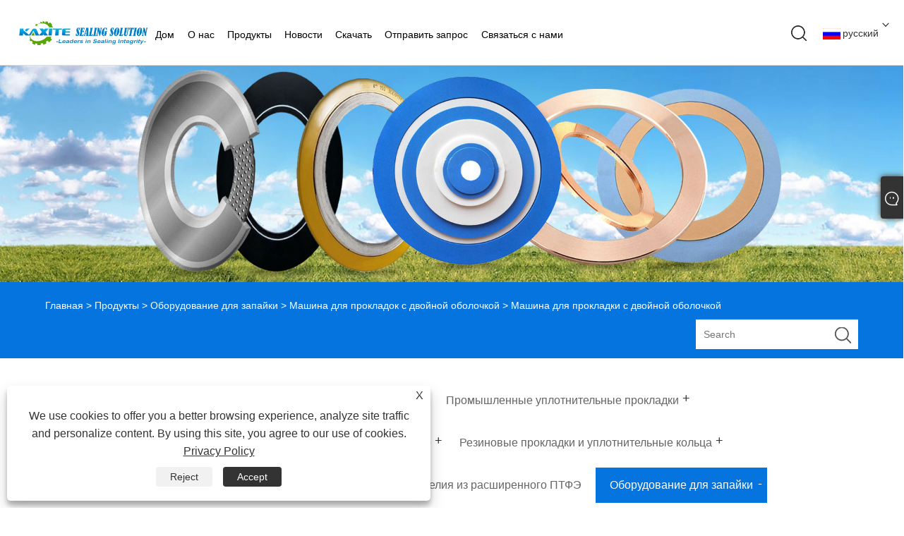

--- FILE ---
content_type: text/html; charset=utf-8
request_url: https://www.kaxiteseals.ru/machine-for-double-jacketed-gasket.html
body_size: 20114
content:

<!DOCTYPE html>
<html xmlns="https://www.w3.org/1999/xhtml" lang="ru">
<head>
    <meta http-equiv="Content-Type" content="text/html; charset=utf-8">
    <meta name="viewport" content="width=device-width, initial-scale=1, minimum-scale=1, maximum-scale=1">
    
<title>Китай Машина для прокладки с двойной оболочкой Поставщики, производители - Прямая цена с завода - Закрытие Калий - алюминит</title>
<meta name="keywords" content="Машина для прокладки с двойной оболочкой, Китай, Производители, Поставщики, Фабрика, Опт" />
<meta name="description" content="Китайские производители и поставщики Машина для прокладки с двойной оболочкой - Kaxite. Добро пожаловать на оптовую продажу и покупайте высококачественные Машина для прокладки с двойной оболочкой на нашем заводе, мы можем предоставить клиентам индивидуальное обслуживание, и вы можете безопасно использовать нашу продукцию." />
<link rel="shortcut icon" href="/upload/46/20230727093203239982.png" type="image/x-icon" />
<meta name="yandex-verification" content="42a6f5b1b5361293" />
<!-- Google tag (gtag.js) -->
<script async src="https://www.googletagmanager.com/gtag/js?id=G-PRGLEMEJLF"></script>
<script>
  window.dataLayer = window.dataLayer || [];
  function gtag(){dataLayer.push(arguments);}
  gtag('js', new Date());

  gtag('config', 'G-PRGLEMEJLF');
</script>
<link rel="dns-prefetch" href="https://style.trade-cloud.com.cn" />
<link rel="dns-prefetch" href="https://i.trade-cloud.com.cn" />
    <meta name="robots" content="index,follow">
    <meta name="distribution" content="Global" />
    <meta name="googlebot" content="all" />
    <meta property="og:type" content="product" />
    <meta property="og:site_name" content="Нинбо Кассит герметизирующие материалы лтд.">
    <meta property="og:image" content="https://www.kaxiteseals.ru/upload/31/machine-for-double-jacketed-gasket_380112.jpg" />
    <meta property="og:url" content="https://www.kaxiteseals.ru/machine-for-double-jacketed-gasket.html" />
    <meta property="og:title" content="Машина для прокладки с двойной оболочкой" />
    <meta property="og:description" content="Китайские производители и поставщики Машина для прокладки с двойной оболочкой - Kaxite. Добро пожаловать на оптовую продажу и покупайте высококачественные Машина для прокладки с двойной оболочкой на нашем заводе, мы можем предоставить клиентам индивидуальное обслуживание, и вы можете безопасно использовать нашу продукцию." />
    
    <link href="https://www.kaxiteseals.ru/machine-for-double-jacketed-gasket.html" rel="canonical" />
    <link rel="alternate" hreflang="ru"  href="https://www.kaxiteseals.ru/machine-for-double-jacketed-gasket.html"/>
<link rel="alternate" hreflang="x-default" href="https://www.kaxiteseals.ru/machine-for-double-jacketed-gasket.html"/>

    <script type="application/ld+json">[
  {
    "@context": "https://schema.org/",
    "@type": "BreadcrumbList",
    "ItemListElement": [
      {
        "@type": "ListItem",
        "Name": "Главная",
        "Position": 1,
        "Item": "https://www.kaxiteseals.ru/"
      },
      {
        "@type": "ListItem",
        "Name": "Продукты",
        "Position": 2,
        "Item": "https://www.kaxiteseals.ru/products.html"
      },
      {
        "@type": "ListItem",
        "Name": "Оборудование для запайки",
        "Position": 3,
        "Item": "https://www.kaxiteseals.ru/sealing-machine-equipment"
      },
      {
        "@type": "ListItem",
        "Name": "Машина для прокладок с двойной оболочкой",
        "Position": 4,
        "Item": "https://www.kaxiteseals.ru/machine-for-double-jacketed-gaskets"
      },
      {
        "@type": "ListItem",
        "Name": "Машина для прокладки с двойной оболочкой",
        "Position": 5,
        "Item": "https://www.kaxiteseals.ru/machine-for-double-jacketed-gasket.html"
      }
    ]
  },
  {
    "@context": "http://schema.org",
    "@type": "Product",
    "@id": "https://www.kaxiteseals.ru/machine-for-double-jacketed-gasket.html",
    "Name": "Машина для прокладки с двойной оболочкой",
    "Image": [
      "https://www.kaxiteseals.ru/upload/31/machine-for-double-jacketed-gasket-614945-1980862.jpg"
    ],
    "Description": "Китайские производители и поставщики Машина для прокладки с двойной оболочкой - Kaxite. Добро пожаловать на оптовую продажу и покупайте высококачественные Машина для прокладки с двойной оболочкой на нашем заводе, мы можем предоставить клиентам индивидуальное обслуживание, и вы можете безопасно использовать нашу продукцию.",
    "Offers": {
      "@type": "AggregateOffer",
      "OfferCount": 1,
      "PriceCurrency": "USD",
      "LowPrice": 0.0,
      "HighPrice": 0.0,
      "Price": 0.0
    }
  }
]</script>
    <link type="text/css" rel="stylesheet" href="css/owl.carousel.min.css" />
    <link type="text/css" rel="stylesheet" href="css/owl.theme.default.min.css" />
    
<link href="/Template/308/css/public.css" rel="stylesheet" type="text/css"  />
<script type="text/javascript" src="/Template/308/js/jquery.min.js" ></script>
<script type="text/javascript" src="/Template/308/js/main.js" ></script>
<link rel="stylesheet" type="text/css" href="/Template/308/css/im.css" />
<link rel="stylesheet" type="text/css" href="/Template/308/css/language.css">
<link rel="stylesheet" href="/Template/308/css/iconfont.css" />

    <link type="text/css" rel="stylesheet" href="/Template/308/default/css/product.css" />
    <link rel="stylesheet" type="text/css" href="/Template/308/default/css/product_mobile.css">
    <link rel="stylesheet" type="text/css" href="/css/poorder.css">
    <link rel="stylesheet" type="text/css" href="/css/jm.css">
    <link href="/css/Z-main.css?t=V1" rel="stylesheet">
    <link href="/css/Z-style.css?t=V1" rel="stylesheet">
    <link href="/css/Z-theme.css?t=V1" rel="stylesheet">
    <script src="/Template/308/js/jquery.min.js"></script>
    <script type="text/javascript" src="/Template/308/js/Z-common1.js"></script>
    <script type="text/javascript" src="/Template/308/js/Z-owl.carousel.js"></script>
    <script type="text/javascript" src="/Template/308/js/cloud-zoom.1.0.3.js"></script>
    <script type="text/javascript" src="/js/book.js?v=1"></script>
    <link type="text/css" rel="stylesheet" href="/css/inside.css" />
</head>
<body>
    <div class="container">
        
<header>
    <div class="main_responsive_header">
        <div class="header">
            <div class="left_func">
                <div class="btn_menu"><a href="javascript:;"><span class="trans"></span><span class="trans"></span><span class="trans"></span></a></div>
            </div>
            <!-- <div class="btn menu_btn"></div> -->
            <h1 class="logo fl pic_box"><a href="/" title="Нинбо Кассит герметизирующие материалы лтд."><img src="/upload/46/20230727092843542520.png" alt="Нинбо Кассит герметизирующие материалы лтд." /><em></em></a></h1>
            <div class="right_func">
                <div class="btn search_btn"></div>
                <div class="icon_btn icon_lang trans fr">
                    <div class="language-flag language-flag-ru"><a title="русский" href="javascript:;"><b class="country-flag"></b><span>русский</span> </a></div>
                    <div class="down trans">
                        <li class="language-flag language-flag-ru"><a title="русский" href="//www.kaxiteseals.ru"><b class="country-flag"></b><span>русский</span></a></li>
                    </div>
                </div>
            </div>
        </div>
        <div class="resp_search_box trans">
            <div class="close_btn"><span></span></div>
            <div class="clear"></div>
            <form class=" search_form" action="/products.html">
                <input type="text" class="" name="search" placeholder="Search Our Catalog" />
                <input type="submit" class="" value="" />
                <div class="clear"></div>
            </form>
        </div>
        <div class="language trans">
            <div class="close_btn"><span></span></div>
            <div class="content"></div>
        </div>
        <div class="nav trans">
            <div class="list"><a href="/" class="title" title="Дом">Дом</a></div><div class="list has_sec"><a href="javascript:;" class="title" title="О нас">О нас<i class="trans"></i></a><div class="sub"><div class="cate_close"><span></span></div><div class="item"><a class="son_nav_title" title="О нас" href="/about.html">О нас</a></div><div class="item"><a class="son_nav_title" title="Сертификат" href="/about-357736.html">Сертификат</a></div><div class="item"><a class="son_nav_title" title="Наша мастерская" href="/about-357737.html">Наша мастерская</a></div><div class="item"><a class="son_nav_title" title="Наш сервис" href="/about-357738.html">Наш сервис</a></div><div class="item"><a class="son_nav_title" title="Наше преимущество" href="/about-357739.html">Наше преимущество</a></div><div class="item"><a class="son_nav_title" title="Наше качество" href="/about-357740.html">Наше качество</a></div><div class="item"><a class="son_nav_title" title="Часто задаваемые вопросы" href="/about-357741.html">Часто задаваемые вопросы</a></div></div></div><div class="list has_sec"><a href="javascript:;" class="title" title="Продукты">Продукты<i class="trans"></i></a><div class="sub"><div class="cate_close"><span></span></div><div class="item"><a href="javascript:; " class="son_nav_title" title="Комплекты фланцевых изоляционных прокладок">Комплекты фланцевых изоляционных прокладок<i class="trans"></i></a><div class="third_nav"><a title="Комплекты изоляционных прокладок для фланцев" href="/flange-isolation-gasket-kits">Комплекты изоляционных прокладок для фланцев</a></div></div><div class="item"><a href="javascript:; " class="son_nav_title" title="Промышленные уплотнительные прокладки">Промышленные уплотнительные прокладки<i class="trans"></i></a><div class="third_nav"><a title="Санитарные прокладки с тройным зажимом" href="/sanitary-tri-clamp-gaskets">Санитарные прокладки с тройным зажимом</a><a title="Медные металлические прокладки" href="/copper-metal-gaskets">Медные металлические прокладки</a><a title="Каммпрофиль Прокладки" href="/kammprofile-gaskets">Каммпрофиль Прокладки</a><a title="Серебряная прокладка" href="/silver-gasket">Серебряная прокладка</a><a title="Прокладки с металлической оболочкой" href="/metal-jacketed-gaskets">Прокладки с металлической оболочкой</a><a title="Шайба прокладки ПТФЭ" href="/ptfe-gasket-washer">Шайба прокладки ПТФЭ</a><a title="Прокладка из неасбестового волокна" href="/non-asbestos-fiber-gasket">Прокладка из неасбестового волокна</a><a title="Гибкая графитовая прокладка" href="/flexible-graphite-gasket">Гибкая графитовая прокладка</a><a title="Совместная прокладка кольцевого типа" href="/ring-type-joint-gasket">Совместная прокладка кольцевого типа</a><a title="Спиральные прокладки" href="/spiral-wound-gaskets">Спиральные прокладки</a></div></div><div class="item"><a href="javascript:; " class="son_nav_title" title="Материалы компрессионных прокладок">Материалы компрессионных прокладок<i class="trans"></i></a><div class="third_nav"><a title="Листы ПТФЭ" href="/ptfe-sheets">Листы ПТФЭ</a><a title="Прорезиненная пробковая прокладка" href="/rubberized-cork-gasket-sheet">Прорезиненная пробковая прокладка</a><a title="Прокладки без асбеста" href="/non-asbestos-gasket-sheets">Прокладки без асбеста</a><a title="Гибкая графитовая прокладка" href="/flexible-graphite-gasket-sheet">Гибкая графитовая прокладка</a></div></div><div class="item"><a href="javascript:; " class="son_nav_title" title="Сальниковое уплотнение">Сальниковое уплотнение<i class="trans"></i></a><div class="third_nav"><a title="Графитовое штампованное кольцо" href="/graphite-die-formed-ring">Графитовое штампованное кольцо</a><a title="Инъекционный герметик для насосов" href="/injectable-sealant-packing-for-pumps">Инъекционный герметик для насосов</a><a title="Стеклянная, керамическая и асбестовая упаковка" href="/glass-ceramic-and-asbestos-packing">Стеклянная, керамическая и асбестовая упаковка</a><a title="Упаковка из хлопка, льна и рами" href="/cotton-flax-and-ramie-packing">Упаковка из хлопка, льна и рами</a><a title="Набивка из синтетического волокна" href="/synthetic-fiber-packing">Набивка из синтетического волокна</a><a title="Сальниковое уплотнение из арамидного волокна" href="/aramid-fiber-gland-packing">Сальниковое уплотнение из арамидного волокна</a><a title="Плетеный сальник из ПТФЭ" href="/ptfe-braided-gland-packing">Плетеный сальник из ПТФЭ</a><a title="Гибкие графитовые набивки" href="/flexible-graphite-packings">Гибкие графитовые набивки</a><a title="Сальник из углеродного волокна" href="/carbon-fiber-gland-packing">Сальник из углеродного волокна</a></div></div><div class="item"><a href="javascript:; " class="son_nav_title" title="Резиновые прокладки и уплотнительные кольца">Резиновые прокладки и уплотнительные кольца<i class="trans"></i></a><div class="third_nav"><a title="Резиновые уплотнительные кольца" href="/rubber-o-rings">Резиновые уплотнительные кольца</a><a title="Резиновые прокладки" href="/rubber-gaskets">Резиновые прокладки</a><a title="Резино-стальные прокладки" href="/rubber-steel-gaskets">Резино-стальные прокладки</a></div></div><div class="item"><a href="javascript:; " class="son_nav_title" title="Резиновая прокладка">Резиновая прокладка<i class="trans"></i></a><div class="third_nav"><a title="Резиновые листы Hypalon" href="/hypalon-rubber-sheets">Резиновые листы Hypalon</a><a title="Неопреновый резиновый лист" href="/neoprene-rubber-sheet">Неопреновый резиновый лист</a><a title="Резиновые прокладки HNBR" href="/hnbr-rubber-gasket-sheets">Резиновые прокладки HNBR</a><a title="Резиновая прокладка NBR" href="/nbr-rubber-gasket-sheet">Резиновая прокладка NBR</a><a title="Резиновая прокладка из EPDM" href="/epdm-rubber-gasket-sheet">Резиновая прокладка из EPDM</a><a title="Лист стирол-бутадиен-каучука" href="/styrene-butadiene-rubber-sheet">Лист стирол-бутадиен-каучука</a><a title="Прокладка из силиконовой резины" href="/silicone-rubber-gasket-sheeting">Прокладка из силиконовой резины</a><a title="Лист резиновой прокладки FKM Viton" href="/fkm-viton-rubber-gasket-sheet">Лист резиновой прокладки FKM Viton</a></div></div><div class="item"><a href="javascript:; " class="son_nav_title" title="Высококачественные пластмассы">Высококачественные пластмассы<i class="trans"></i></a><div class="third_nav"><a title="ПТФЭ стержни" href="/ptfe-rods">ПТФЭ стержни</a><a title="Трубы из ПТФЭ" href="/ptfe-tubes">Трубы из ПТФЭ</a><a title="Лента износа подшипника" href="/bearing-wear-strip-tape">Лента износа подшипника</a></div></div><div class="item"><a href="/expanded-ptfe-products" class="son_nav_title" title="Изделия из расширенного ПТФЭ">Изделия из расширенного ПТФЭ</a></div><div class="item"><a href="javascript:; " class="son_nav_title" title="Оборудование для запайки">Оборудование для запайки<i class="trans"></i></a><div class="third_nav"><a title="Машина для прокладок с двойной оболочкой" href="/machine-for-double-jacketed-gaskets">Машина для прокладок с двойной оболочкой</a><a title="Машина для прокладки канавок Kammprofile" href="/kammprofile-grooving-gasket-machine">Машина для прокладки канавок Kammprofile</a><a title="Машина для металлического кольца со спиральной намоткой" href="/machine-for-spiral-wound-gasket-metal-ring">Машина для металлического кольца со спиральной намоткой</a><a title="Машины для производства спирально-навитых прокладок" href="/spiral-wound-gasket-machines">Машины для производства спирально-навитых прокладок</a></div></div><div class="item"><a href="javascript:; " class="son_nav_title" title="Уплотнительные ручные инструменты">Уплотнительные ручные инструменты<i class="trans"></i></a><div class="third_nav"><a title="Инструменты для плетеной набивки" href="/tools-for-braided-packing">Инструменты для плетеной набивки</a><a title="Прокладка Ручной инструмент" href="/gasket-hand-tools">Прокладка Ручной инструмент</a></div></div><div class="item"><a href="javascript:; " class="son_nav_title" title="Уплотнительное сырье">Уплотнительное сырье<i class="trans"></i></a><div class="third_nav"><a title="Материалы для производства прокладок" href="/materials-for-gasket-production">Материалы для производства прокладок</a></div></div><div class="item"><a href="javascript:; " class="son_nav_title" title="Огнеупорные изоляционные материалы">Огнеупорные изоляционные материалы<i class="trans"></i></a><div class="third_nav"><a title="Стекловолокно" href="/glass-fiber">Стекловолокно</a></div></div></div></div><div class="list has_sec"><a href="javascript:;" class="title" title="Новости">Новости<i class="trans"></i></a><div class="sub"><div class="cate_close"><span></span></div><div class="item"><a class="son_nav_title" title="Блог" href="/news-87139.html">Блог</a></div><div class="item"><a class="son_nav_title" title="Новости отрасли" href="/news-87135.html">Новости отрасли</a></div><div class="item"><a class="son_nav_title" title="Новости компании" href="/news-87136.html">Новости компании</a></div></div></div><div class="list"><a href="/download.html" class="title" title="Скачать">Скачать</a></div><div class="list"><a href="/message.html" class="title" title="Отправить запрос">Отправить запрос</a></div><div class="list"><a href="/contact.html" class="title" title="Связаться с нами">Связаться с нами</a></div>
        </div>
        <div class="son_nav trans"></div>
        <div class="nav_bg"></div>
    </div>
    <div class="main_responsive_header header_blank"></div>
    <script type="text/javascript" src="/Template/308/js/heared.js"></script>
    <div id="header" class="responsive_pc_header trans">
        <div class="header_box trans" style="overflow: hidden;">
            <div class="logo_box trans">
                <h1 class="logo fl pic_box"><a href="/" title="Нинбо Кассит герметизирующие материалы лтд."><img src="/upload/46/20230727092843542520.png" alt="Нинбо Кассит герметизирующие материалы лтд." /><em></em></a></h1>
            </div>
            <div class="nav_box trans">
                <div class="default_nav_style">
                    <div class="n_item"><a class="n_item" href="/" title="Дом">Дом</a></div><div class="n_item"><a class="n_item" href="/about.html" title="О нас">О нас</a><div class="nav_sec small_nav_sec"><div class="top"></div><div class="nav_sec_box"><div class=""><div class="nav_list"><dl class="nav_sec_item"><dt><a class="nav_sec_a" title="О нас" href="/about.html">О нас</a></dt></dl><dl class="nav_sec_item"><dt><a class="nav_sec_a" title="Сертификат" href="/about-357736.html">Сертификат</a></dt></dl><dl class="nav_sec_item"><dt><a class="nav_sec_a" title="Наша мастерская" href="/about-357737.html">Наша мастерская</a></dt></dl><dl class="nav_sec_item"><dt><a class="nav_sec_a" title="Наш сервис" href="/about-357738.html">Наш сервис</a></dt></dl><dl class="nav_sec_item"><dt><a class="nav_sec_a" title="Наше преимущество" href="/about-357739.html">Наше преимущество</a></dt></dl><dl class="nav_sec_item"><dt><a class="nav_sec_a" title="Наше качество" href="/about-357740.html">Наше качество</a></dt></dl><dl class="nav_sec_item"><dt><a class="nav_sec_a" title="Часто задаваемые вопросы" href="/about-357741.html">Часто задаваемые вопросы</a></dt></dl><div class="clear"></div></div></div></div></div></div><div class="n_item"><a class="n_item" href="/products.html" title="Продукты">Продукты</a><div class="nav_sec small_nav_sec"><div class="top"></div><div class="nav_sec_box"><div class=""><div class="nav_list"><dl class="nav_sec_item"><dt><a title="Комплекты фланцевых изоляционных прокладок" href="/flange-insulation-gasket-kits">Комплекты фланцевых изоляционных прокладок</a></dt><ul><a title="Комплекты изоляционных прокладок для фланцев" href="/flange-isolation-gasket-kits">Комплекты изоляционных прокладок для фланцев</a></ul></dl><dl class="nav_sec_item"><dt><a title="Промышленные уплотнительные прокладки" href="/industrial-sealing-gaskets">Промышленные уплотнительные прокладки</a></dt><ul><a title="Санитарные прокладки с тройным зажимом" href="/sanitary-tri-clamp-gaskets">Санитарные прокладки с тройным зажимом</a><a title="Медные металлические прокладки" href="/copper-metal-gaskets">Медные металлические прокладки</a><a title="Каммпрофиль Прокладки" href="/kammprofile-gaskets">Каммпрофиль Прокладки</a><a title="Серебряная прокладка" href="/silver-gasket">Серебряная прокладка</a><a title="Прокладки с металлической оболочкой" href="/metal-jacketed-gaskets">Прокладки с металлической оболочкой</a><a title="Шайба прокладки ПТФЭ" href="/ptfe-gasket-washer">Шайба прокладки ПТФЭ</a><a title="Прокладка из неасбестового волокна" href="/non-asbestos-fiber-gasket">Прокладка из неасбестового волокна</a><a title="Гибкая графитовая прокладка" href="/flexible-graphite-gasket">Гибкая графитовая прокладка</a><a title="Совместная прокладка кольцевого типа" href="/ring-type-joint-gasket">Совместная прокладка кольцевого типа</a><a title="Спиральные прокладки" href="/spiral-wound-gaskets">Спиральные прокладки</a></ul></dl><dl class="nav_sec_item"><dt><a title="Материалы компрессионных прокладок" href="/compression-gasket-sheet-materials">Материалы компрессионных прокладок</a></dt><ul><a title="Листы ПТФЭ" href="/ptfe-sheets">Листы ПТФЭ</a><a title="Прорезиненная пробковая прокладка" href="/rubberized-cork-gasket-sheet">Прорезиненная пробковая прокладка</a><a title="Прокладки без асбеста" href="/non-asbestos-gasket-sheets">Прокладки без асбеста</a><a title="Гибкая графитовая прокладка" href="/flexible-graphite-gasket-sheet">Гибкая графитовая прокладка</a></ul></dl><dl class="nav_sec_item"><dt><a title="Сальниковое уплотнение" href="/compression-gland-packing">Сальниковое уплотнение</a></dt><ul><a title="Графитовое штампованное кольцо" href="/graphite-die-formed-ring">Графитовое штампованное кольцо</a><a title="Инъекционный герметик для насосов" href="/injectable-sealant-packing-for-pumps">Инъекционный герметик для насосов</a><a title="Стеклянная, керамическая и асбестовая упаковка" href="/glass-ceramic-and-asbestos-packing">Стеклянная, керамическая и асбестовая упаковка</a><a title="Упаковка из хлопка, льна и рами" href="/cotton-flax-and-ramie-packing">Упаковка из хлопка, льна и рами</a><a title="Набивка из синтетического волокна" href="/synthetic-fiber-packing">Набивка из синтетического волокна</a><a title="Сальниковое уплотнение из арамидного волокна" href="/aramid-fiber-gland-packing">Сальниковое уплотнение из арамидного волокна</a><a title="Плетеный сальник из ПТФЭ" href="/ptfe-braided-gland-packing">Плетеный сальник из ПТФЭ</a><a title="Гибкие графитовые набивки" href="/flexible-graphite-packings">Гибкие графитовые набивки</a><a title="Сальник из углеродного волокна" href="/carbon-fiber-gland-packing">Сальник из углеродного волокна</a></ul></dl><dl class="nav_sec_item"><dt><a title="Резиновые прокладки и уплотнительные кольца" href="/rubber-gaskets-and-o-rings">Резиновые прокладки и уплотнительные кольца</a></dt><ul><a title="Резиновые уплотнительные кольца" href="/rubber-o-rings">Резиновые уплотнительные кольца</a><a title="Резиновые прокладки" href="/rubber-gaskets">Резиновые прокладки</a><a title="Резино-стальные прокладки" href="/rubber-steel-gaskets">Резино-стальные прокладки</a></ul></dl><dl class="nav_sec_item"><dt><a title="Резиновая прокладка" href="/rubber-gasket-sheeting">Резиновая прокладка</a></dt><ul><a title="Резиновые листы Hypalon" href="/hypalon-rubber-sheets">Резиновые листы Hypalon</a><a title="Неопреновый резиновый лист" href="/neoprene-rubber-sheet">Неопреновый резиновый лист</a><a title="Резиновые прокладки HNBR" href="/hnbr-rubber-gasket-sheets">Резиновые прокладки HNBR</a><a title="Резиновая прокладка NBR" href="/nbr-rubber-gasket-sheet">Резиновая прокладка NBR</a><a title="Резиновая прокладка из EPDM" href="/epdm-rubber-gasket-sheet">Резиновая прокладка из EPDM</a><a title="Лист стирол-бутадиен-каучука" href="/styrene-butadiene-rubber-sheet">Лист стирол-бутадиен-каучука</a><a title="Прокладка из силиконовой резины" href="/silicone-rubber-gasket-sheeting">Прокладка из силиконовой резины</a><a title="Лист резиновой прокладки FKM Viton" href="/fkm-viton-rubber-gasket-sheet">Лист резиновой прокладки FKM Viton</a></ul></dl><dl class="nav_sec_item"><dt><a title="Высококачественные пластмассы" href="/high-performance-plastics">Высококачественные пластмассы</a></dt><ul><a title="ПТФЭ стержни" href="/ptfe-rods">ПТФЭ стержни</a><a title="Трубы из ПТФЭ" href="/ptfe-tubes">Трубы из ПТФЭ</a><a title="Лента износа подшипника" href="/bearing-wear-strip-tape">Лента износа подшипника</a></ul></dl><dl class="nav_sec_item"><dt><a title="Изделия из расширенного ПТФЭ" href="/expanded-ptfe-products">Изделия из расширенного ПТФЭ</a></dt></dl><dl class="nav_sec_item"><dt><a title="Оборудование для запайки" href="/sealing-machine-equipment">Оборудование для запайки</a></dt><ul><a title="Машина для прокладок с двойной оболочкой" href="/machine-for-double-jacketed-gaskets">Машина для прокладок с двойной оболочкой</a><a title="Машина для прокладки канавок Kammprofile" href="/kammprofile-grooving-gasket-machine">Машина для прокладки канавок Kammprofile</a><a title="Машина для металлического кольца со спиральной намоткой" href="/machine-for-spiral-wound-gasket-metal-ring">Машина для металлического кольца со спиральной намоткой</a><a title="Машины для производства спирально-навитых прокладок" href="/spiral-wound-gasket-machines">Машины для производства спирально-навитых прокладок</a></ul></dl><dl class="nav_sec_item"><dt><a title="Уплотнительные ручные инструменты" href="/sealing-hand-tools">Уплотнительные ручные инструменты</a></dt><ul><a title="Инструменты для плетеной набивки" href="/tools-for-braided-packing">Инструменты для плетеной набивки</a><a title="Прокладка Ручной инструмент" href="/gasket-hand-tools">Прокладка Ручной инструмент</a></ul></dl><dl class="nav_sec_item"><dt><a title="Уплотнительное сырье" href="/sealing-raw-materials">Уплотнительное сырье</a></dt><ul><a title="Материалы для производства прокладок" href="/materials-for-gasket-production">Материалы для производства прокладок</a></ul></dl><dl class="nav_sec_item"><dt><a title="Огнеупорные изоляционные материалы" href="/refractory-insulation-materials">Огнеупорные изоляционные материалы</a></dt><ul><a title="Стекловолокно" href="/glass-fiber">Стекловолокно</a></ul></dl><div class="clear"></div></div></div></div></div></div><div class="n_item"><a class="n_item" href="/news.html" title="Новости">Новости</a><div class="nav_sec small_nav_sec"><div class="top"></div><div class="nav_sec_box"><div class=""><div class="nav_list"><dl class="nav_sec_item"><dt><a title="Блог" href="/news-87139.html">Блог</a></dt></dl><dl class="nav_sec_item"><dt><a title="Новости отрасли" href="/news-87135.html">Новости отрасли</a></dt></dl><dl class="nav_sec_item"><dt><a title="Новости компании" href="/news-87136.html">Новости компании</a></dt></dl><div class="clear"></div></div></div></div></div></div><div class="n_item"><a class="n_item" href="/download.html" title="Скачать">Скачать</a></div><div class="n_item"><a class="n_item" href="/message.html" title="Отправить запрос">Отправить запрос</a></div><div class="n_item"><a class="n_item" href="/contact.html" title="Связаться с нами">Связаться с нами</a></div>
                </div>
                <script type="text/javascript" src="/Template/308/js/heared-pc.js"></script>
            </div>
            <div class="features_box">
                <div class="icon_btn icon_lang trans fr"><a href="javascript:;"><i class="trans"></i></a>
                    <div class="language-flag language-flag-ru"><a title="русский" href="javascript:;"><b class="country-flag"></b><span>русский</span> </a></div>
                    <div class="down trans">
                        <li class="language-flag language-flag-ru"><a title="русский" href="//www.kaxiteseals.ru"><b class="country-flag"></b><span>русский</span></a></li>
                    </div>
                </div>
                <div class="icon_btn icon_search trans fr"><a class="search_btn" href="javascript:;"></a></div>
                <div class="clear"></div>
            </div>
        </div>
        <div class="search_box control_w trans">
            <form class="search" action="/products.html">
                <input autocomplete="off" disableautocomplete type="text" class="fl" name="search" placeholder="search" notnull />
                <input type="submit" class="fr" value="Search" />
                <div class="clear"></div>
            </form>
        </div>
    </div>
    <div class="support_height"></div>
</header>

        <div class="banner page-banner" id="body">
            <div class="page-bannertxt">
                
            </div>
            <img src="/upload/46/20230727103648242900.jpg" />
        </div>
        <div class="location">
            <div class="layout">
                <div class="position"><span><a class="home" href="/"> <i class="icon-home">Главная</i></a></span> <span>></span> <a href="/products.html">Продукты</a>  > <a href="/sealing-machine-equipment">Оборудование для запайки</a> > <a href="/machine-for-double-jacketed-gaskets">Машина для прокладок с двойной оболочкой</a> > Машина для прокладки с двойной оболочкой </div>
                <form class="left-search" action="/products.html" method="get">
                    <input class="search-t" name="search" placeholder="Search" />
                    <input class="search-b" type="submit" value="" />
                </form>
            </div>
        </div>
        
<div class="pro-nav">
    <div class="pro-cat">
        <div class="layout">
            <div class="container-pro-navbar">
                <ul>
                    <li><a href="/products.html"><p>Все продукты</p></a><b style="display:none;"></b></li><li><a href="/flange-insulation-gasket-kits"><p>Комплекты фланцевых изоляционных прокладок</p></a><b></b></li><li><a href="/industrial-sealing-gaskets"><p>Промышленные уплотнительные прокладки</p></a><b></b></li><li><a href="/compression-gasket-sheet-materials"><p>Материалы компрессионных прокладок</p></a><b></b></li><li><a href="/compression-gland-packing"><p>Сальниковое уплотнение</p></a><b></b></li><li><a href="/rubber-gaskets-and-o-rings"><p>Резиновые прокладки и уплотнительные кольца</p></a><b></b></li><li><a href="/rubber-gasket-sheeting"><p>Резиновая прокладка</p></a><b></b></li><li><a href="/high-performance-plastics"><p>Высококачественные пластмассы</p></a><b></b></li><li><a href="/expanded-ptfe-products"><p>Изделия из расширенного ПТФЭ</p></a><b style="display:none;"></b></li><li class="navbar-active"><a href="/sealing-machine-equipment"><p class="navbar-active">Оборудование для запайки</p></a><b></b></li><li><a href="/sealing-hand-tools"><p>Уплотнительные ручные инструменты</p></a><b></b></li><li><a href="/sealing-raw-materials"><p>Уплотнительное сырье</p></a><b></b></li><li><a href="/refractory-insulation-materials"><p>Огнеупорные изоляционные материалы</p></a><b></b></li>
                </ul>
            </div>
        </div>
    </div>
    <div class="pro-cat-two">
        <div class="layout">
            <div class="product-submenu">
                <ul></ul><ul><li><a href="/flange-isolation-gasket-kits">Комплекты изоляционных прокладок для фланцев</a></li></ul><ul><li><a href="/sanitary-tri-clamp-gaskets">Санитарные прокладки с тройным зажимом</a></li><li><a href="/copper-metal-gaskets">Медные металлические прокладки</a></li><li><a href="/kammprofile-gaskets">Каммпрофиль Прокладки</a></li><li><a href="/silver-gasket">Серебряная прокладка</a></li><li><a href="/metal-jacketed-gaskets">Прокладки с металлической оболочкой</a></li><li><a href="/ptfe-gasket-washer">Шайба прокладки ПТФЭ</a></li><li><a href="/non-asbestos-fiber-gasket">Прокладка из неасбестового волокна</a></li><li><a href="/flexible-graphite-gasket">Гибкая графитовая прокладка</a></li><li><a href="/ring-type-joint-gasket">Совместная прокладка кольцевого типа</a></li><li><a href="/spiral-wound-gaskets">Спиральные прокладки</a></li></ul><ul><li><a href="/ptfe-sheets">Листы ПТФЭ</a></li><li><a href="/rubberized-cork-gasket-sheet">Прорезиненная пробковая прокладка</a></li><li><a href="/non-asbestos-gasket-sheets">Прокладки без асбеста</a></li><li><a href="/flexible-graphite-gasket-sheet">Гибкая графитовая прокладка</a></li></ul><ul><li><a href="/graphite-die-formed-ring">Графитовое штампованное кольцо</a></li><li><a href="/injectable-sealant-packing-for-pumps">Инъекционный герметик для насосов</a></li><li><a href="/glass-ceramic-and-asbestos-packing">Стеклянная, керамическая и асбестовая упаковка</a></li><li><a href="/cotton-flax-and-ramie-packing">Упаковка из хлопка, льна и рами</a></li><li><a href="/synthetic-fiber-packing">Набивка из синтетического волокна</a></li><li><a href="/aramid-fiber-gland-packing">Сальниковое уплотнение из арамидного волокна</a></li><li><a href="/ptfe-braided-gland-packing">Плетеный сальник из ПТФЭ</a></li><li><a href="/flexible-graphite-packings">Гибкие графитовые набивки</a></li><li><a href="/carbon-fiber-gland-packing">Сальник из углеродного волокна</a></li></ul><ul><li><a href="/rubber-o-rings">Резиновые уплотнительные кольца</a></li><li><a href="/rubber-gaskets">Резиновые прокладки</a></li><li><a href="/rubber-steel-gaskets">Резино-стальные прокладки</a></li></ul><ul><li><a href="/hypalon-rubber-sheets">Резиновые листы Hypalon</a></li><li><a href="/neoprene-rubber-sheet">Неопреновый резиновый лист</a></li><li><a href="/hnbr-rubber-gasket-sheets">Резиновые прокладки HNBR</a></li><li><a href="/nbr-rubber-gasket-sheet">Резиновая прокладка NBR</a></li><li><a href="/epdm-rubber-gasket-sheet">Резиновая прокладка из EPDM</a></li><li><a href="/styrene-butadiene-rubber-sheet">Лист стирол-бутадиен-каучука</a></li><li><a href="/silicone-rubber-gasket-sheeting">Прокладка из силиконовой резины</a></li><li><a href="/fkm-viton-rubber-gasket-sheet">Лист резиновой прокладки FKM Viton</a></li></ul><ul><li><a href="/ptfe-rods">ПТФЭ стержни</a></li><li><a href="/ptfe-tubes">Трубы из ПТФЭ</a></li><li><a href="/bearing-wear-strip-tape">Лента износа подшипника</a></li></ul><ul></ul><ul class="on"><li class="cur"><a href="/machine-for-double-jacketed-gaskets">Машина для прокладок с двойной оболочкой</a></li><li><a href="/kammprofile-grooving-gasket-machine">Машина для прокладки канавок Kammprofile</a></li><li><a href="/machine-for-spiral-wound-gasket-metal-ring">Машина для металлического кольца со спиральной намоткой</a></li><li><a href="/spiral-wound-gasket-machines">Машины для производства спирально-навитых прокладок</a></li></ul><ul><li><a href="/tools-for-braided-packing">Инструменты для плетеной набивки</a></li><li><a href="/gasket-hand-tools">Прокладка Ручной инструмент</a></li></ul><ul><li><a href="/materials-for-gasket-production">Материалы для производства прокладок</a></li></ul><ul><li><a href="/glass-fiber">Стекловолокно</a></li></ul>
            </div>
        </div>
    </div>
</div>
<script language="javascript">
    $(".container-pro-navbar ul li b").click(function () {
        var nowid = $(".container-pro-navbar ul li b").index(this);
        $(".container-pro-navbar ul li").removeClass("navbar-active");
        $(".container-pro-navbar ul li:eq(" + nowid + ")").addClass("navbar-active");
        $(".pro-cat-two .layout .product-submenu ul").removeClass("on");
        $(".pro-cat-two .layout .product-submenu ul:eq(" + nowid + ")").addClass("on");
    })
</script>

        <div class="block nproductshow">
            <div class="layout">
                <div class="layout-mobile">
                    <div class="product-right">
                        <div class="shown_products_a">
                            <div class="shown_products_a_left" style="border: none;">
                                <section>



                                    <section class="product-intro"  style="">
                                        <div class="product-view">
                                            <div class="product-image">
                                                <a class="cloud-zoom" id="zoom1" data-zoom="adjustX:0, adjustY:0" href="/upload/31/machine-for-double-jacketed-gasket-614945-1980862.jpg" title="Машина для прокладки с двойной оболочкой" ><img src="/upload/31/machine-for-double-jacketed-gasket-614945-1980862.jpg" itemprop="image" title="Машина для прокладки с двойной оболочкой" alt="Машина для прокладки с двойной оболочкой" style="width: 100%" /></a>
                                            </div>
                                            <div class="image-additional">
                                                <ul  class="swiper-wrapper">
                                                    <li  class="swiper-slide image-item current"><a class="cloud-zoom-gallery item" href="/upload/31/machine-for-double-jacketed-gasket-614945-1980862.jpg"  title="Машина для прокладки с двойной оболочкой" data-zoom="useZoom:zoom1, smallImage:/upload/31/machine-for-double-jacketed-gasket-614945-1980862.jpg"><img src="/upload/31/machine-for-double-jacketed-gasket-614945-1980862.jpg" alt="Машина для прокладки с двойной оболочкой" /><img src="/upload/31/machine-for-double-jacketed-gasket-614945-1980862.jpg" alt="Машина для прокладки с двойной оболочкой" class="popup"  title="Машина для прокладки с двойной оболочкой" /></a></li>
                                                </ul>
                                                  <div class="swiper-pagination swiper-pagination-white"></div>
                                                      <div class="swiper-button-next swiper-button-white"></div>
                                                            <div class="swiper-button-prev swiper-button-white"></div>
                                            </div>
                                         
                                        </div>
                                        <script>nico_cloud_zoom();</script>
                                    </section>


                                           



                                </section>
                            </div>
                            <div class="shown_products_a_right">
                                <div class="shown_products_a_right-t">
                                    <h1>Машина для прокладки с двойной оболочкой</h1>
                                    
                                    <div class="p-short">Машина для прокладки с двойной рубашкой используется для производства всех видов прокладок с двойной рубашкой.</div><h4><a href="#send">Отправить запрос</a></h4>
                                    
                                </div>
                                <div class="Ylink">
                                    <ul>
                                        
                                    </ul>
                                </div>
                                <div style="height: 20px; overflow: hidden; float: left; width: 100%;"></div>
                                <div class="a2a_kit a2a_kit_size_32 a2a_default_style">
                    <a class="a2a_dd" href="https://www.addtoany.com/share"></a>
                    <a class="a2a_button_facebook"></a>
                    <a class="a2a_button_twitter"></a>
                    <a class="a2a_button_pinterest"></a>
                    <a class="a2a_button_linkedin"></a>
                </div>
                <script async src="https://static.addtoany.com/menu/page.js"></script>
                            </div>
                        </div>
                        <div class="shown_products_b">
                            <div class="shown_products_b_a">
                                <div class="op">
                                    <div class="descr">Описание продукта</div>
                                </div>
                                <div class="opt">
                                    <div id="Descrip">
                                        <h2>
	<span style="font-family:Arial;font-size:16px;color:#333333;line-height:2;"><strong>Машина для прокладки с двойной оболочкой - DJG01</strong></span> 
</h2>
<span style="font-family:Arial;font-size:14px;color:#333333;line-height:2;">Машина для прокладки с двойной рубашкой используется для изготовления всех видов прокладок с двойной рубашкой, вертикальных кромок, подачи, выравнивания на одной машине, материалы пресс-формы используются с закалкой для обработки легированной стали высокой твердости, срок службы длительный. Привод с необслуживаемой конструкцией.</span> 
<p>
	<br />
</p>
<p>
	<span style="font-family:Arial;font-size:14px;color:#333333;line-height:2;"></span> 
</p>
<p>
	<img src="https://i.trade-cloud.com.cn/upload/31/image/20230721/machine-for-double-jacketed-gasket-614945_904663.jpg" alt="" /> 
</p>
<p>
	<br />
</p>
<h2 style="box-sizing:border-box;margin-top:0px;margin-bottom:0px;padding:0px;color:#333333;font-family:Arial, Helvetica, sans-serif;font-size:14px;white-space:normal;background-color:#FFFFFF;">
	<span style="box-sizing:border-box;font-family:Arial;line-height:2;font-size:16px;"><strong style="box-sizing:border-box;">Техническая спецификация</strong></span> 
</h2>
<p style="box-sizing:border-box;margin-top:0px;margin-bottom:0px;padding:0px;color:#333333;font-family:Arial, Helvetica, sans-serif;font-size:14px;white-space:normal;background-color:#FFFFFF;">
	<span style="box-sizing:border-box;font-family:Arial;line-height:2;"><strong style="box-sizing:border-box;"></strong></span> 
</p>
<p style="box-sizing:border-box;margin-top:0px;margin-bottom:0px;padding:0px;color:#333333;font-family:Arial, Helvetica, sans-serif;font-size:14px;white-space:normal;background-color:#FFFFFF;">
	<span style="box-sizing:border-box;font-family:Arial;line-height:2;"><strong style="box-sizing:border-box;"></strong></span> 
</p>
<p style="box-sizing:border-box;margin-top:0px;margin-bottom:0px;padding:0px;color:#333333;font-family:Arial, Helvetica, sans-serif;font-size:14px;white-space:normal;background-color:#FFFFFF;">
	<span style="box-sizing:border-box;font-family:Arial;line-height:2;"></span> 
</p>
<table style="color:#333333;font-family:Arial, Helvetica, sans-serif;font-size:14px;background-color:#FFFFFF;width:100%;height:240px;" cellspacing="0" cellpadding="2" border="1">
	<tbody style="box-sizing:border-box;">
		<tr style="box-sizing:border-box;">
			<td style="box-sizing:border-box;margin:0px;padding:0px;font-size:16px;border:1px solid #999999;text-align:center;background-color:#E56600;">
				<span style="box-sizing:border-box;font-family:Arial;font-size:14px;color:#666666;"><strong style="box-sizing:border-box;"><span style="box-sizing:border-box;color:#FFFFFF;">Описание</span><span style="box-sizing:border-box;color:#FFFFFF;"></span></strong></span> 
			</td>
			<td style="box-sizing:border-box;margin:0px;padding:0px;font-size:16px;border:1px solid #999999;text-align:center;background-color:#E56600;">
				<span style="box-sizing:border-box;font-family:Arial;font-size:14px;color:#666666;"><strong style="box-sizing:border-box;"><span style="box-sizing:border-box;color:#FFFFFF;">Вал</span><span style="box-sizing:border-box;color:#FFFFFF;"></span><span style="box-sizing:border-box;color:#FFFFFF;">уе</span><span style="box-sizing:border-box;color:#FFFFFF;"></span></strong></span> 
			</td>
			<td style="box-sizing:border-box;margin:0px;padding:0px;font-size:16px;border:1px solid #999999;text-align:center;background-color:#E56600;">
				<span style="box-sizing:border-box;font-family:Arial;font-size:14px;color:#666666;"><strong style="box-sizing:border-box;"><span style="box-sizing:border-box;color:#FFFFFF;"></span><span style="box-sizing:border-box;color:#FFFFFF;">Объединить</span></strong></span> 
			</td>
		</tr>
		<tr style="box-sizing:border-box;">
			<td style="box-sizing:border-box;margin:0px;padding:0px;font-size:16px;border:1px solid #999999;text-align:center;">
				<span style="box-sizing:border-box;font-size:14px;font-family:Arial;">Власть</span> 
			</td>
			<td style="box-sizing:border-box;margin:0px;padding:0px;font-size:16px;border:1px solid #999999;text-align:center;">
				<span style="box-sizing:border-box;font-size:14px;font-family:Arial;">0.88</span> 
			</td>
			<td style="box-sizing:border-box;margin:0px;padding:0px;font-size:16px;border:1px solid #999999;text-align:center;">
				<span style="box-sizing:border-box;font-size:14px;font-family:Arial;">кВт</span> 
			</td>
		</tr>
		<tr style="box-sizing:border-box;">
			<td style="box-sizing:border-box;margin:0px;padding:0px;font-size:16px;border:1px solid #999999;text-align:center;">
				<span style="box-sizing:border-box;font-size:14px;font-family:Arial;">Мощность v</span><span style="box-sizing:border-box;font-size:14px;font-family:Arial;">старость</span> 
			</td>
			<td style="box-sizing:border-box;margin:0px;padding:0px;font-size:16px;border:1px solid #999999;text-align:center;">
				<span style="box-sizing:border-box;font-size:14px;font-family:Arial;">220/380</span> 
			</td>
			<td style="box-sizing:border-box;margin:0px;padding:0px;font-size:16px;border:1px solid #999999;text-align:center;">
				<span style="box-sizing:border-box;font-size:14px;font-family:Arial;">V</span> 
			</td>
		</tr>
		<tr style="box-sizing:border-box;">
			<td style="box-sizing:border-box;margin:0px;padding:0px;font-size:16px;border:1px solid #999999;text-align:center;">
				<span style="box-sizing:border-box;font-size:14px;font-family:Arial;">Вес нетто Макс.</span> 
			</td>
			<td style="box-sizing:border-box;margin:0px;padding:0px;font-size:16px;border:1px solid #999999;text-align:center;">
				<span style="box-sizing:border-box;font-size:14px;font-family:Arial;">275</span> 
			</td>
			<td style="box-sizing:border-box;margin:0px;padding:0px;font-size:16px;border:1px solid #999999;text-align:center;">
				<span style="box-sizing:border-box;font-size:14px;font-family:Arial;">кг</span> 
			</td>
		</tr>
		<tr style="box-sizing:border-box;">
			<td style="box-sizing:border-box;margin:0px;padding:0px;font-size:16px;border:1px solid #999999;text-align:center;">
				<span style="box-sizing:border-box;font-size:14px;font-family:Arial;">Рабочий диапазон для диаметра</span> 
			</td>
			<td style="box-sizing:border-box;margin:0px;padding:0px;font-size:16px;border:1px solid #999999;text-align:center;">
				<span style="box-sizing:border-box;font-size:14px;font-family:Arial;">более 200</span> 
			</td>
			<td style="box-sizing:border-box;margin:0px;padding:0px;font-size:16px;border:1px solid #999999;text-align:center;">
				<span style="box-sizing:border-box;font-family:Arial;font-size:14px;">мм</span>
			</td>
		</tr>
	</tbody>
</table><div class="productsTags"> Горячие Теги: Машина для прокладки с двойной оболочкой, Китай, Производители, Поставщики, Фабрика, Опт</div>
                                    </div>
                                </div>
                            </div>
                            <div class="shown_products_b_a" style="display:none;">
                                <div class="op">
                                    <div class="descr">Тег продукта</div>
                                </div>
                                <div class="opt" id="proabout">
                                    
                                </div>
                            </div>
                            <div class="shown_products_b_a">
                                <div class="op" style="">
                                   <div class="descr">Связанная категория</div>
                                </div>
                                <div class="opt" style="">
                                    <h3><a href="/machine-for-double-jacketed-gaskets" title="Машина для прокладок с двойной оболочкой">Машина для прокладок с двойной оболочкой</a></h3><h3><a href="/kammprofile-grooving-gasket-machine" title="Машина для прокладки канавок Kammprofile">Машина для прокладки канавок Kammprofile</a></h3><h3><a href="/machine-for-spiral-wound-gasket-metal-ring" title="Машина для металлического кольца со спиральной намоткой">Машина для металлического кольца со спиральной намоткой</a></h3><h3><a href="/spiral-wound-gasket-machines" title="Машины для производства спирально-навитых прокладок">Машины для производства спирально-навитых прокладок</a></h3>
                                </div>
                                <div id="send" class="opt">
                                    <div class="op">
                                        <div class="descr">Отправить запрос</div>
                                    </div>
                                    <div class="opt_pt">Пожалуйста, не стесняйтесь дать свой запрос в форме ниже. Мы ответим вам в течение 24 часов. </div>
                                    <div id="form1">
                                        <div class="plane-body">
                                            <input name="category" id="category" value="72" type="hidden">
                                            <input name="dir" value="after-sale-support" type="hidden">
                                            <div class="form-group" id="form-group-6">
                                                <input class="form-control" id="title" name="subject" required placeholder="Тема письма*" readonly value="Машина для прокладки с двойной оболочкой" maxlength="150" type="text">
                                            </div>
                                            <div class="form-group" id="form-group-6">
                                                <input class="form-control" id="Company" name="company" maxlength="150" required placeholder="Компания" type="text">
                                            </div>
                                            <div class="form-group" id="form-group-6">
                                                <input class="form-control" id="Email" name="Email" maxlength="100" required placeholder="Электронная почта*" type="email">
                                            </div>
                                            <div class="form-group" id="form-group-11">
                                                <input class="form-control" id="name" maxlength="45" name="name" required placeholder="Имя*" type="text">
                                            </div>
                                            <div class="form-group" id="form-group-12">
                                                <input class="form-control" id="tel" maxlength="45" name="tel" required placeholder="Тел. / WhatsApp" type="text">
                                            </div>
                                            <div class="form-group" id="form-group-14">
                                                <textarea class="form-control" name="content" id="content" placeholder="Содержание*"></textarea>
                                            </div>
                                            <div class="form-group" id="form-group-4">
                                                <input name="action" value="addmesy" type="hidden">
                                                <input value="представлять на рассмотрение" name="cmdOk" class="btn btn-submit" onclick="validate11()" type="submit">
                                            </div>
                                        </div>
                                        <script> 
                                            function validate11() {
                                                var  strName, strTitle, strCompany, strTel, strEmail, strContent, strYzm;
                                                strName = $("#name").val();
                                                strTitle = $("#title").val();
                                                strCompany = $("#Company").val();
                                                strTel = $("#tel").val();
                                                strEmail = $("#Email").val();
                                                strContent = $("#content").val();
                                                strYzm = "-";

                                                if (strTitle == "") {
                                                    if (true) {
                                                        alert("Пожалуйста, введите ваш Тема письма");
                                                        $("#title").focus();
                                                        return false;
                                                    }
                                                }
                                                if (strCompany == "") {
                                                    if (false) {
                                                        alert("Пожалуйста, введите ваш Компания");
                                                        $("#Company").focus();
                                                        return false;
                                                    }
                                                }
                                                if (strEmail == "") {
                                                    if (true) {
                                                        alert("Пожалуйста, введите ваш Электронная почта");
                                                        $("#Email").focus();
                                                        return false;
                                                    }
                                                } else {
                                                    var myreg = /^[\w!#$%&'*+/=?^_`{|}~-]+(?:\.[\w!#$%&'*+/=?^_`{|}~-]+)*@(?:[\w](?:[\w-]*[\w])?\.)+[\w](?:[\w-]*[\w])?/;
                                                    if (!myreg.test(strEmail)) {
                                                        alert("Ошибка формата электронной почты！");
                                                        $("#Email").focus();
                                                        return false;
                                                    }
                                                }
                                                if (strName == "") {
                                                    if (true) {
                                                        alert("Пожалуйста, введите ваш Имя");
                                                        $("#name").focus();
                                                        return false;
                                                    }
                                                }
                                                if (strTel == "") {
                                                    if (false) {
                                                        alert("Пожалуйста, введите ваш Тел.");
                                                        $("#tel").focus();
                                                        return false;
                                                    }
                                                }
                                                
                                                if (strContent == "") {
                                                    if (true) {
                                                        alert("Пожалуйста, введите ваш Содержание");
                                                        $("#content").focus();
                                                        return false;
                                                    }
                                                }

                                                SendBook_New(3627438,strName, strTitle, strCompany, strTel, strEmail, strContent, strYzm);
                                            }
                                        </script>
                                    </div>
                                </div>
                            </div>
                            <div class="shown_products_b_a" style="display:none;">
                                <div class="op">
                                    <div class="descr">сопутствующие товары</div>
                                </div>
                                <div class="opt" id="AboutPro">
                                    
                                </div>
                            </div>
                        </div>
                    </div>
                    <div style="clear: both;"></div>
                </div>
            </div>
        </div>
        <script type="text/javascript">
            $(".block .product-left .product-nav ul span").each(function () {
                $(this).click(function () {
                    if ($(this).siblings("ul").css("display") == "none") {
                        $(this).css("background-image", "url(https://i.trade-cloud.com.cn/NewImages/images/product_02.png)");
                        $(this).siblings("ul").slideDown(500);

                    } else {
                        $(this).css("background-image", "url(https://i.trade-cloud.com.cn/NewImages/images/product_01.png)");
                        $(this).siblings("ul").slideUp(500);
                    }
                })
            });
            $(".block .product-left .product-list h3").click(function () {
                if ($(this).siblings("ul").css("display") == "none") {
                    $(this).siblings("ul").slideDown(500);
                } else {
                    $(this).siblings("ul").slideUp(500);
                }
            });
        </script>
        
<footer>
    <div id="footer">
        <div class="footer_box control_w">
            <dl>
                <dt>Контакты</dt>
                <dd class="dd_item tel">Тел.: <a href="tel:+86-574-87527771">+86-574-87527771</a></dd><dd class="dd_item email">Электронная почта: <a href="/message.html">kaxite@seal-china.com</a></dd><dd class="dd_item add">Add: <a>Чжэньхай, Нинбо, провинция Чжэцзян, Китай</a></dd>
            </dl>
            <dl>
                <dt>Продукты</dt>
                <dd class="dd_item"><a class="trans" title="Комплекты фланцевых изоляционных прокладок" href="/flange-insulation-gasket-kits">Комплекты фланцевых изоляционных прокладок</a></dd><dd class="dd_item"><a class="trans" title="Промышленные уплотнительные прокладки" href="/industrial-sealing-gaskets">Промышленные уплотнительные прокладки</a></dd><dd class="dd_item"><a class="trans" title="Материалы компрессионных прокладок" href="/compression-gasket-sheet-materials">Материалы компрессионных прокладок</a></dd><dd class="dd_item"><a class="trans" title="Сальниковое уплотнение" href="/compression-gland-packing">Сальниковое уплотнение</a></dd><dd class="dd_item"><a class="trans" title="Резиновые прокладки и уплотнительные кольца" href="/rubber-gaskets-and-o-rings">Резиновые прокладки и уплотнительные кольца</a></dd><dd class="dd_item"><a class="trans" title="Резиновая прокладка" href="/rubber-gasket-sheeting">Резиновая прокладка</a></dd><dd class="dd_item"><a class="trans" title="Высококачественные пластмассы" href="/high-performance-plastics">Высококачественные пластмассы</a></dd><dd class="dd_item"><a class="trans" title="Изделия из расширенного ПТФЭ" href="/expanded-ptfe-products">Изделия из расширенного ПТФЭ</a></dd>
            </dl>
            <dl>
                <dt>О нас</dt>
                <dd class="dd_item"><a class="trans" href="/about.html" title="О нас">О нас</a></dd><dd class="dd_item"><a class="trans" href="/about-357736.html" title="Сертификат">Сертификат</a></dd><dd class="dd_item"><a class="trans" href="/about-357737.html" title="Наша мастерская">Наша мастерская</a></dd><dd class="dd_item"><a class="trans" href="/about-357738.html" title="Наш сервис">Наш сервис</a></dd><dd class="dd_item"><a class="trans" href="/about-357739.html" title="Наше преимущество">Наше преимущество</a></dd><dd class="dd_item"><a class="trans" href="/about-357740.html" title="Наше качество">Наше качество</a></dd><dd class="dd_item"><a class="trans" href="/about-357741.html" title="Часто задаваемые вопросы">Часто задаваемые вопросы</a></dd>
            </dl>
            <dl>
                <dt>Новости</dt>
                <dd class="dd_item"><a class="trans" href="/news-87139.html" title="Блог">Блог</a></dd><dd class="dd_item"><a class="trans" href="/news-87135.html" title="Новости отрасли">Новости отрасли</a></dd><dd class="dd_item"><a class="trans" href="/news-87136.html" title="Новости компании">Новости компании</a></dd>
            </dl>
            <dl class="newsletter_title">
                <dt class="top_text">Отправить запрос</dt>
                <dd class="sub_text"><span style="white-space:normal;font-size:12px;">По вопросам о наших комплектах фланцевых изоляционных прокладок, промышленных уплотнительных прокладках, листовых материалах компрессионных прокладок и т. д. или прайс-листе, пожалуйста, оставьте нам свое электронное письмо, и мы свяжемся с вами в течение 24 часов.</span></dd>
                <div id="newsletter_form">
                    <input type="text" class="text" name="Email" value="" id="inquiry" placeholder="Ваш электронный адрес" notnull="notnull" format="Email">
                    <input type="submit" class="submit" value="ОТПРАВИТЬ" onclick="IndexAddEmail('Ошибка формата электронной почты','Отправить интервал до 5 секунд')">
                </div>
                <div class="share foot_share foot_share_type_0">
                    <li><a href="https://www.linkedin.com/feed/?trk=onboarding-landing" target="_blank" rel="nofollow" class="linkedin"><span class="iconfont icon-in"></span></a></li><li><a href="https://www.youtube.com/channel/UCIvjkN3FFZUjreCkw27-bDA?view_as=subscriber" target="_blank" rel="nofollow" class="YouTube"><span class="iconfont icon-youtube"></span></a></li>
                </div>
            </dl>
        </div>
        <div class="heng_x"></div>
        <div class="copybox">
            <div class="footer_w">
                <div class="copy_box">Авторское право @ 2015-2023 Нинбо Кассит герметизирующие материалы лтд. - Комплекты фланцевых изоляционных прокладок, промышленные уплотнительные прокладки, листовые материалы для компрессионных прокладок - все права защищены.</div>
                <div class="record">
                    <a href="/links.html">Links</a>&nbsp;|&nbsp;
                    <a href="/sitemap.html">Sitemap</a>&nbsp;|&nbsp;
                    <a href="/rss.xml">RSS</a>&nbsp;|&nbsp;
                    <a href="/sitemap.xml">XML</a>&nbsp;|&nbsp;
                    <a href="//m.kaxiteseals.ru" target ="_blank">AMP</a><a href="/privacy-policy.html" rel="nofollow" target="_blank">Privacy Policy</a>
                </div>
            </div>
        </div>
    </div>
</footer>
<div class="f-ke">
    <ul>
        <li class="f-ke_a"><a href="https://api.whatsapp.com/send?phone=&amp;text=Hello">whatsapp</a></li>
        <li class="emop"><a href="/message.html" title="kaxite@seal-china.com">E-mail</a></li>
    </ul>
</div>
<script id="test" type="text/javascript"></script><script type="text/javascript">document.getElementById("test").src="//www.kaxiteseals.ru/IPCount/stat.aspx?ID=46";</script><style>
.shown_products_b_a #Descrip h2 span strong{font-weight: bold;}
.collection_box .list .item .img_box{border: solid 5px #f4f4f4;}
.switch_box .list .item .item_pic{border: solid 5px #f4f4f4;}
#header .header_box .nav_box .default_nav_style .n_item>a.active,#header .header_box .nav_box .default_nav_style .n_item:hover>a { color: #0574de; border-bottom-color: #0574de; }
#header .header_box .nav_box .default_nav_style .n_item .nav_sec a:hover { color: #0574de; text-decoration: none; }
.default_nav_style .small_nav_sec .nav_sec_item a, .default_nav_style .small_nav_sec .nav_sec_item dt a{height: 30px;line-height: 30px;}
.collection_box .list .item:hover .title a{color: #0574de;} .collection_box .list .item:hover .title a span::after { background: #0574de; }
.right_side .item.About-2 {background-color: #0574de;}
.button a {color: #0574de;border: 1px solid #0574de;}	.button a:hover{ background-color: #0574de; color: #FFFFFF; border: 1px solid #0574de; }
#footer .footer_box dl.newsletter_title #newsletter_form .submit{background: #0574de;}.container .location{background-color: #0574de;}
.container-pro-navbar .navbar-active {background-color: #0574de !important;}
.container-pro-navbar>ul>li p:hover {color: #ffffff;background-color: #0574de;}
.block .product-right .show-detail .product-item .product-info .btn:last-child {background-color: #0574de;}
.block .product-right .product-list .product-item .product-info .btn{ font-size:14px;}.shown_products_a_right h4 a{background-color: #0574de;}
.product-submenu ul li.cur, .product-submenu ul li:hover a {color: #0574de;}
.product-submenu ul li:after {background: #0574de;}
.block .product-right .show-detail .product-item .product-info .btn:last-child {background-color: #0574de;}
.shown_products_b_a #Descrip h2{background-color: transparent;text-indent: 0;}
.shown_products_b_a #Descrip h2 span{ font-weight:bold;font-size: 16px;}
.shown_products_b_a h2{background-color: #0574de;}.form-group .form-control{border-left: solid 3px #0574de;}
.btn.btn-submit{background-color: #0574de; cursor:pointer;}
.container-pro-navbar > ul > li.navbar-active p{background-color: #0574de !important;}
#footer .footer_box dl dd.dd_item a:hover { color: #0574de; }a:hover {color: #0574de;}
.block .class-content .news-item .news-info span:hover{ color: #0574de;}
.block .class-content .form .form-item textarea, .block .class-content .form .form-item input{border-left: solid 3px #0574de;}
#submit{background-color: #0574de;}
.hz1:hover .yuan1 {background-position: 0 -128px;background-color: #0574de;}
.hz1:hover .yuan2 {background-position: 0 -128px;background-color: #0574de;}
.hz1:hover .yuan3 {background-position: 0 -128px;background-color: #0574de;}
.hz1:hover .yuan4 {background-position: 0 -128px;background-color: #0574de;}
@media(max-width:1700px){#header .header_box .nav_box .default_nav_style .n_item{padding-right: .5%;}}
@media(max-width:1700px){#header .header_box .nav_box .default_nav_style .n_item{margin-right: 0;}}
@media(max-width:1280px){#header .header_box .nav_box .default_nav_style .n_item{margin-right: 0;font-size: 14px;}}
@media(max-width:1050px){#header .header_box .nav_box .default_nav_style .n_item{margin-right: 0;font-size: 12px;}}
</style>
    </div>
    

<link href="/OnlineService/11/css/im.css" rel="stylesheet" />
<div class="im">
    <style>
        img {
            border: none;
            max-width: 100%;
        }
    </style>
    <label class="im-l" for="select"><i class="iconfont icon-xiaoxi21"></i></label>
    <input type="checkbox" id="select">
    <div class="box">
        <ul>
             
            <li style="padding:5px"><img src="/upload/46/2023072610045774088.png" alt="QR" /></li>
        </ul>
    </div>
</div>




<script type="text/javascript">
    $(function () {
		$(".privacy-close").click(function(){
		$("#privacy-prompt").css("display","none");
			});
    });
</script>
	<div class="privacy-prompt" id="privacy-prompt"><div class="privacy-close">X</div>
    	    <div class="text">
    	            We use cookies to offer you a better browsing experience, analyze site traffic and personalize content. By using this site, you agree to our use of cookies. 
    	        <a href="/privacy-policy.html" rel='nofollow' target="_blank">Privacy Policy</a>
    	    </div>
    	    <div class="agree-btns">
        	    <a class="agree-btn" onclick="myFunction()" id="reject-btn"   href="javascript:;">
        	        Reject
        	    </a>
        	    <a class="agree-btn" onclick="closeclick()" style="margin-left:15px;" id="agree-btn" href="javascript:;">
        	        Accept
        	    </a>
    	    </div>
    	</div>
    <link href="/css/privacy.css" rel="stylesheet" type="text/css"  />	
	<script src="/js/privacy.js"></script>
</body>
</html>


--- FILE ---
content_type: text/css
request_url: https://www.kaxiteseals.ru/Template/308/default/css/product.css
body_size: 4829
content:
i {
	font-style: normal;
}
.page-banner {
	height: auto !important
}

.layout {
max-width: 1440px;margin:auto;
}
.position {
	font-size: 14px !important;
}
.block .product-right .show-detail .product-item .product-info h2 {
	margin-bottom: 20px;
	text-align: center;
	line-height: 24px;
	overflow: hidden;
	text-overflow: ellipsis;
	display: -webkit-box;
	-webkit-line-clamp: 1;
	-webkit-box-orient: vertical;
}
.block .product-right .product-list .product-item .product-info h2 {
	display: block;
	font-size: 16px;
	font-weight: 700;
	margin-top: 10px;
}
.product-right > h1 {
	font-size: 24px;
	line-height: 150%;
	margin-top: 30px;
}
.block .class-content .news-item .news-info p {
	margin-top: 2%;
	color: #666;
}
.location {
	padding-top: 1%;
	padding-bottom: 1%;
}
.block .product-right .product-list .product-item .product-info p {
	margin-top: 2%;
}
.block .product-right .show-detail .product-item .product-img {
	text-align: center;
}
.layout-mobile {
	padding: 0;
}
.product-view {
	width: 100%;
}
.block {
	margin-bottom: 30px;
}
.block .position {
	width: 100%;
	margin-top: 30px;
}
.block .position a, .block .position span {
	display: inline-block;
	padding-right: 5px;
	font-size: 14px;
	color: #333;
	text-transform: capitalize;
}
.block .classes {
	margin-top: 50px;
}
.block .classes h3 {
	text-align: center;
	line-height: 30px;
	font-size: 34px;
	color: #333;
	margin-bottom: 30px;
}
.block .classes h1 {
	text-align: center;
	line-height: 30px;
	font-size: 34px;
	color: #333;
	margin-bottom: 30px;
}
.block .classes .class-info p {
	text-align: center;
}
.block .classes .class-name ul {
	display: -webkit-flex;
	display: flex;
	justify-content: center;
}
.block .classes .class-name ul li {
	padding: 10px 30px;
	background-color: #303030;
	margin: 30px 20px;
	border-radius: 5px;
}
.block .classes .class-name ul .current {
	background-color: #333;
}
.block .classes .class-name ul li:hover {
	background-color: #333;
}
.block .classes .class-name ul li a {
	display: block;
	color: #fff;
	font-size: 20px;
}
.block .classes .class-content {
	margin-top: 30px;
	margin-bottom: 30px;
}
.block .classes .class-content img {
	text-align: center;
	margin: 20px 0;
}
.block .class-content .news-list {
	width: 100%;
	display: -webkit-flex;
	display: flex;
	flex-wrap: wrap;
}
.block .class-content .news-item {
	display: block;
	box-sizing: border-box;
	width: 100%;
	margin: 15px 1%;
	background-color: #fff;
}
.block .class-content .news-item .news-img {
	float: left;
	width: 30%;
}
.block .class-content .news-item .news-img img {
	width: 100%;
	margin: 0;
	border-bottom: 1px solid #eee;
}
.block .class-content .news-item .news-info {
	float: right;
	width: 68%;
	text-align: left;
	padding: 15px;
}
.block .class-content .news-item .news-info span {
	display: block;
	font-size: 16px;
	line-height: 20px;
	font-weight: bold;
	overflow: hidden;
	text-overflow: ellipsis;
	display: -webkit-box;
	-webkit-line-clamp: 1;
	-webkit-box-orient: vertical;
	margin-top: 10px;
}
.block .class-content .news-item .news-info p {
	overflow: hidden;
	text-overflow: ellipsis;
	display: -webkit-box;
	-webkit-line-clamp: 4;
	-webkit-box-orient: vertical;
}
.block .class-content .news-item .news-info .news-btn {
	display: block;
	background-color: #e5005a;
	color: #fff;
	width: 120px;
	text-align: center;
	font-weight: 700;
	font-size: 14px;
	border-radius: 100px;
}
.block .class-content .news-item .news-info .news-btn:hover {
	background-color: #303030;
}
.block .layout .page {
	text-align: center;
	margin-top: 30px;
	padding-bottom: 20px;
}
.block .layout .page a {
	display: inline-block;
	width: 40px;
	line-height: 30px;
	text-align: center;
	border: 1px solid #eee;
	border-radius: 3px;
	margin-left: 5px;
	margin-right: 5px;
}
.block .layout .page a:hover {
	color: #fff;
	font-weight: 700;
	background-color: #333;
}
.block .layout .page .current {
	display: inline-block;
	color: #fff;
	font-weight: 700;
	background-color: #333;
}
.col-l-1 {
	float: left;
	text-align: left;
	width: 50%;
}
.col-l-2 {
	float: left;
	text-align: left;
	width: 100%;
}
.col-r-1 {
	float: right;
	text-align: right;
	width: 50%;
}
.col-r-2 {
	float: right;
	text-align: right;
	width: 100%;
}
.block .class-content .form .form-item textarea, .block .class-content .form .form-item input {
	box-sizing: border-box;
	width: 98%;
	line-height: 40px;
	padding: 0 5px;
	border: 1px solid #999;
	border-radius: 5px;
	border-left: solid 3px #e5005a;
}
.block .class-content .form .form-item textarea {
	min-height: 100px;
	width: 100%;
}
#submit {
	background-color: #e5005a;
	text-align: center;
	color: #fff;
	font-weight: 700;
	font-size: 16px;
	width: 200px;
	margin-top: 20px;
}
#submit:hover {
	background-color: #333;
}
.block .class-content .form .form-item img {
	position: absolute;
	right: 0;
	top: 50%;
	margin: 0;
	transform: translate(-50%, -50%);
}
.block .classes .inquiry h3 {
	text-align: center;
	margin-bottom: 30px;
	color: #333;
}
.block .classes .contact .contact-content {
	float: left;
	width: 70%;
	text-align: left;
}
.block .classes .contact .contact-content h3 {
	color: #333;
	text-align: left;
	line-height: 40px;
}
.block .classes .contact .contact-content a, .block .classes .contact .contact-content span {
	display: inline-block;
	text-align: left;
	line-height: 30px;
	font-size: 14px;
}
.block .classes .contact .contact-img {
	float: right;
	width: 30%;
	text-align: center;
}
.block .classes .contact .contact-img img {
	width: 50%;
}
.block .classes .contact {
	background-color: #fff;
	padding: 20px 20px;
	margin-bottom: 30px;
}
.block .class-content .download-list {
	width: 100%;
	float: left;
	margin-bottom: 25px;
}
.download-list .download-item {
	width: 49%;
	float: left;
	padding: 15px 0;
	border-bottom: 1px solid #eee;
}
.download-list .download-item:nth-child(2n) {
	float: right;
}
.download-list .download-item .download-img {
	width: 20%;
	float: left;
}
.download-list .download-item .download-img img {
	width: 100%;
	margin: 0;
}
.download-list .download-item .download-info {
	width: 70%;
	float: right;
	text-align: left;
}
.download-list .download-item .download-info span:nth-child(1) {
	font-weight: bold;
	margin-bottom: 15px;
}
.block .download-list .download-item .download-info span {
	font-size: 16px;
	line-height: 20px;
	overflow: hidden;
	text-overflow: ellipsis;
	display: -webkit-box;
	-webkit-line-clamp: 1;
	-webkit-box-orient: vertical;
}
.download-list .download-item .download-info a {
	display: block;
	display: block;
	background-color: #303030;
	color: #fff;
	padding: 10px 0;
	margin-top: 20px;
	width: 150px;
	text-align: center;
	font-weight: 700;
	font-size: 14px;
}
.block .product-right, .block .product-left {
	margin-top: 30px;
}
.block .product-left {
	float: left;
	width: 100%;
}
.block .product-left h3 {
	padding: 20px 10px;
	background-color: #333;
	color: #fff;
	font-size: 18px;
	font-weight: 700;
}
.block .product-left ul {
}
.block .product-left ul ul {
	border: 0;
	float: left;
	display: none;
}
.block .product-left ul li {
	position: relative;
	width: 25%;
	float: left;
	text-align: center;
}
.block .product-left .product-nav ul li span {
	background: url(https://i.trade-cloud.com.cn/NewImages/images/product_01.webp);
	display: block;
	width: 15px;
	height: 15px;
	position: absolute;
	cursor: pointer;
	right: 35px;
	top: 30px;
	transform: translate(-50%, 0%);
}
.block .product-left .product-list ul li .btn:hover {
}
.block .product-left .product-nav ul li a {
	display: block;
	margin: 15px 30px 15px 20px;
	font-size: 14px;
	border: solid 1px #ccc;
	border-radius: 35px;
	display: -webkit-box;
	-webkit-box-orient: vertical;
	-webkit-line-clamp: 1;
	overflow: hidden;
	padding-left: 40px;
	padding-right: 40px;
	line-height: 45px;
	border-radius: 35px;
}
.block .product-left .product-list ul li .btn span {
	width: auto;
	padding: 10px 15px;
	background-color: #333;
	color: #fff;
	font-size: 14px;
}
.block .product-left .product-list ul li .btn span:hover {
	background-color: #5c9508;
}
.block .product-left ul li a:hover {
}
.block .product-left ul li .current {
	background: inherit;
	font-weight: 700;
}
.block .product-left ul li ul li {
	width: 100%;
	float: left;
}
.block .product-left .product-nav ul li ul li a {
	border: none;
	margin: 0;
	border-bottom: solid 1px #f3f4f8;
}
.block .product-left .product-list {
	margin-top: 30px;
}
.block .product-left .product-list li {
	padding: 0 10px;
}
.block .product-left .product-list li a {
	display: -webkit-flex;
	display: flex;
	align-items: center;
	padding: 15px 0;
	border-bottom: 1px solid #ccc;
}
.block .product-left .product-list img {
	width: 30%;
}
.block .product-left .product-list span {
	display: inline-block;
	width: 65%;
	margin-left: 5%;
}
.block .product-right {
	float: left;
	width: 100%;
}
.product-right h3 {
	font-size: 24px;
	line-height: 150%;
	margin-top: 30px;
}
.block .product-right .product-info p {
	margin-top: 30px;
	font-size: 14px;
	color: #666;
	line-height: 150%;
}
.block .product-right .product-list .product-item {
	width: 100%;
	box-sizing: border-box;
	display: -webkit-flex;
	display: flex;
	justify-content: space-between;
	padding: 30px 20px 20px 20px;
	border-bottom: 1px solid #ccc;
}
.block .product-right .product-list .product-item .product-img {
	width: 30%;
	border: 1px solid #eee;
}
.block .product-right .product-list .product-item .product-img img {
	width: 100%;
	margin: 0;
}
.block .product-right .product-list .product-item .product-info {
	width: 68%;
	margin: 0;
}
.block .product-right .product-list .product-item .product-info span {
	display: block;
	font-size: 16px;
	font-weight: 700;
	margin-top: 10px;
}
.block .product-right .product-list .product-item .product-info p {
	display: block;
	line-height: 25px;
	font-size: 14px;
}
.block .product-right .product-list .product-item .product-info .btn {
	display: inline-block;
	font-size: 16px;
	font-weight: 700;
	padding: 10px 20px;
	background-color: #303030;
	color: #fff;
	margin-top: 30px;
	margin-right: 10px;
}
.block .product-right .product-list .product-item .product-info .btn:hover {
	background-color: #333;
}
.owl-theme .owl-nav [class*="owl-"]:hover {
	background-color: inherit;
	color: #555;
}
.owl-theme .owl-nav [class*="owl-"] {
	background-color: inherit;
	font-size: 20px;
	color: #555;
	padding: 0;
}
.banner img {
	width: 100%;vertical-align: middle;
}
.shown_products_a_left, .shown_products_a_right {
	margin-top: 30px;
}
.shown_products_a_right {
	float: right;
	text-align: left;
	width: 58%;
}
.shown_products_a_left {
	float: left;
	border: 0;
	padding: 2px;
	width: 40%;
}
.shown_products_a_right h1 {
	float: left;
	width: 100%;
	font-size: 16px;
	color: #000;
	font-weight: bold;
	padding: 0px;
	margin: 0px;
	margin-top: 10px;
}
.block .shown_products_a_right h3 {
	float: left;
	width: 100%;
	font-size: 14px;
	padding-top: 10px;
	margin: 0px;
	color: #666;
	font-weight: normal;
}
.block .shown_products_a_right h2 {
	float: left;
	width: 100%;
	font-size: 14px;
	padding-top: 10px;
	margin: 0px;
	color: #666;
}
.shown_products_a_right h4 {
	float: left;
	margin-right: 10px;
	font-size: 12px;
	padding-top: 10px;
	margin-top: 20px;
}
.shown_products_a_right h4 a {
	background-color: #e5005a;
	padding-left: 15px;
	padding-right: 15px;
	padding-top: 8px;
	padding-bottom: 8px;
	color: #FFF;
	font-weight: bold;
}
.shown_products_a .current {
	background-color: inherit;
}
.shown_products_b {
	width: 100%;
	height: auto;
	margin-top: 10px;
	float: left;
}
.shown_products_b_a {
	width: 100%;
	height: auto;
	float: left;
	margin-bottom: 10px;
}
.op {
	float: left;
	width: 100%;
}
.shown_products_b_a h2 {
	width: 100%;
	text-indent: 20px;
	float: left;
	font-weight: bold;
	color: #FFF;
	background-color: #e5005a;
	line-height: 40px;
	font-size: 16px;
}

.shown_products_b_a .descr{
	width: 100%;
	text-indent: 20px;
	float: left;
	font-weight: bold;
	color: #FFF;
	background-color: #e5005a;
	line-height: 40px;
	font-size: 16px;
}

.opt {
	float: left;
	width: 100%;
	margin-top: 1%;
	font-size: 14px;
	word-wrap: break-word;
	white-space: normal;
	word-break: normal;
}
.opt_pt {
	float: left;
	font-size: 16px;
	margin-top: 1.5%;
	width: 100%;
	color: #666;
}
.opt h3 {
	margin-right: 10px;
	margin-top: 0;
	font-size: 14px;
	font-weight: normal;
}
.block .opt h3 a {
	float: left;
	display: inline-block;
	margin-right: 20px;
}
#proabout a {
	background-color: rgba(229,0,90,.1);
color: #333;
	margin-right: 5px;
	margin-top: 5px;	margin-bottom: 5px;
	padding: 0.5% 0.5% 0.5% 0.5%;
	float: left;
}
.plane-body {
	float: left;
	width: 100%;
	padding-bottom: 20px;
	margin-top: 20px;
}
button, input, select, textarea {
	font-size: 100%;
	margin: 0;
	vertical-align: baseline;
	vertical-align: middle;
}
#form-group-6 {
	width: 100%;
	float: left;
}
.form-group {
	margin-bottom: 15px;
}
#form-group-11 {
	width: 48%;
	float: left;
}
#form-group-12 {
	width: 48%;
	float: right;
}
#form-group-14 {
	width: 100%;
	float: left;
}
#form-group-4 {
	width: 48%;
	float: right;
}
.form-group .form-control {
	border: 1px solid #ccc;
	border-left: solid 3px #e5005a;
	width: 100%;
	border-radius: 5px;
	height: 50px;
	color: #333;
	font-size: 14px;
}
#form-group-14 textarea {
	min-height: 100px;
}
input[type="text"], input[type="password"], input[type="button"], input[type="reset"], input[type="submit"], select, textarea {
	-webkit-appearance: none;
	appearance: none;
	border-radius: 0;
}
.form-control {
	padding: 3px 5px;
	height: 27px;
	-webkit-box-shadow: none;
	box-shadow: none;
}
.form-control {
	display: block;
	width: 100%;
	height: 32px;
	padding: 6px 12px;
	font-size: 13px;
	line-height: 1.42857;
	color: #9c9b9b;
	vertical-align: middle;
	background-color: white;
	border: 1px solid #d6d4d4;
	border-radius: 0px;
	-webkit-box-shadow: inset 0 1px 1px rgba(0,0,0,0.075);
	box-shadow: inset 0 1px 1px rgba(0,0,0,0.075);
	-webkit-transition: border-color ease-in-out 0.15s, box-shadow ease-in-out 0.15s;
	transition: border-color ease-in-out 0.15s, box-shadow ease-in-out 0.15s;
}
button, input, select, textarea {
	font-size: 100%;
	margin: 0;
	vertical-align: baseline;
*vertical-align:middle;
}
.btn.btn-submit {
	border: 0;
	box-sizing: border-box;
	color: #fff;
	background-color: #e5005a;
	float: right;
	font-size: 18px;
	height: auto;
	margin-top: 0;
	padding: 10px;
	text-align: center;
}
#AboutPro {
	width: 100%;
	float: left;
}
#AboutPro h3 {
	width: 16.666%;
	float: left;
	margin-right: 0;
	text-align: center;
}
#AboutPro h3 a.proli1 {
	padding-bottom: 0;
}
#AboutPro h3 a {
	padding: 5%;
	line-height: normal;
	margin-right: 0;
}
#AboutPro h3 a.proli2 {
	white-space: nowrap;
	text-overflow: ellipsis;
	width: 100%;
	overflow: hidden;
}
.content_scene_cat a {
	color: #333;
	padding-left: 1%;
	padding-right: 0.5%;
	padding-top: 0.5%;
	padding-bottom: 0%;
	float: left;
}
.proli1 {
	width: 100%;
	float: left;
}
#AboutPro h3 a img {
	max-width: 100%;
	border: solid 1px #ccc;
}
.productsTags {
	line-height: 120%;
	color: #666;
}
.form-item {
	margin-bottom: 10px;
}
.image-additional .owl-theme .owl-nav [class*=owl-] {
	font-size: 20px;
	padding: 0;
	background: inherit;
	color: #666;
}
.block .product-right .product-info a p {
	text-align: left;
}
.block .class-content .news-item {
	padding: 0;
	border: 1px solid #eee;
	-moz-box-shadow: 7px 5px 30px rgba(72,73,121,0.15);
	-o-box-shadow: 7px 5px 30px rgba(72,73,121,0.15);
	box-shadow: 7px 5px 30px rgba(72,73,121,0.15);
}
}
.block .product-right .product-list .product-item .product-img {
	border: 1px solid #eee;
}
.block .class-content .news-item .news-img {
	border-bottom: 1px solid #eee;
}
.block .class-content .news-item .news-img img {
	height: auto;
}
.block .class-content .news-item .news-info .news-btn {
	background-color: #999;
	padding: 0;
	width: 120px;
	border-radius: 100px;
}
.block .class-content .news-item .news-info .news-btn:hover {
	background-color: #303030;
}
.block .class-content .news-item .news-info {
	padding: 15px;
	box-sizing: border-box;
}
.block .class-content .news-item .news-info .news-btn {
	line-height: 30px;
	margin-top: 20px;
}
.form-item {
	text-align: center;
}
.product-right .product-info {
	margin-top: 30px;
	font-size: 14px;
	color: #666;
	line-height: 150%;
}
.block .product-right .product-list .product-item .product-info span {
	margin-bottom: 30px;
}
.maeta {
	font-size: 14px;
	color: #666;
	line-height: 150%;
}
.block .product-right .product-info p {
	margin-top: 0;
}
.form-item {
	text-align: left;
}
.form-item:nth-child(2n) {
	text-align: right;
}
.form-item:last-child {
	text-align: center;
}
.poorder .tab-list {
	display: flex;
	justify-content: flex-end;
	width: 100%;
}
.container .location {
	width: 100%;
	float: left;
	background-color: #e5005a ; color:#fff;
}.container .location a{color:#fff;}
.location .layout {
	padding-top: 0% !important;
	padding-bottom: 0% !important;
}
.position {
	float: left;
	line-height: 40px;
}
.pro-cat {
	width: 100%;
	float: left;
	margin-top: 35px;
}
.pro-cat-two {
	width: 100%;
	float: left;
	margin-top: 35px;
}
.container-pro-navbar>ul {
	width: 100%;
	overflow: hidden;
	float: left;
}
.container-pro-navbar>ul>li {
	float: left;
}
.container-pro-navbar>ul>li p {
	height: 50px;
	line-height: 50px;
	font-size: 16px;
	padding: 0 20px;
	cursor: pointer;
	color: #646565;
	background-color: #ffffff;
	-webkit-transition: all .8s ease;
	-moz-transition: all .8s ease;
	-ms-transition: all .8s ease;
	-o-transition: all .8s ease;
	transition: all .8s ease;
}
.container-pro-navbar>ul>li p:hover {
	color: #ffffff;
	background-color: #e5005a;
}
.container-pro-navbar>ul>div {
	float: right;
	font-size: 14px;
	color: #555555;
	margin-top: 26px;
}
.container-pro-navbar>ul>div>img {
	vertical-align: top;
}
.container-pro-navbar .navbar-active {
	color: #ffffff !important;
	background-color: #e5005a !important;
}
.product-submenu {
	margin: 0px auto;
	background: #f3f4f8;
}
.product-submenu ul li {
	display: inline-block;
	font-size: 16px;
	color: #646565;
	position: relative;
	padding: 20px 20px;
}
.product-submenu ul li.cur, .product-submenu ul li:hover a {
	color: #e5005a;
}
.product-submenu ul li:after {
	position: absolute;
	content: "";
	width: 0%;
	height: 2px;
	background: #e5005a;
	left: 0px;
	bottom: 0px;
	transition: all 0.5s;
}
.product-submenu ul li a {
	display: block;
	white-space: normal;
	word-break: break-all;
}
.product-submenu ul li.cur:after, .product-submenu ul li:hover:after {
	width: 100%;
}
.product-submenu ul li {
}
.block .product-right .show-detail .product-item .product-info .btn:last-child {
	background-color: #e5005a;
}
.shown_products_a_right-t p {
	margin-top: 20px;
	width: 100%;
	float: left; color:#666;
}
.container-pro-navbar > ul > li {
	position: relative;
}
.container-pro-navbar > ul > li b {
	position: absolute;
	text-align: center;
	right: 0px;
	top: 12px;
	cursor: pointer;
	width: 20px;
	height: 20px;
}
.container-pro-navbar > ul > li b::before {
	content: "+";
	font-size: 18px;
}
.container-pro-navbar > ul > li.navbar-active b::before {
	content: "-";
}
.container-pro-navbar > ul > li.navbar-active p {
	color: #fff;
	background-color: #e5005a !important;
}
.pro-nav .pro-cat-two .layout .product-submenu ul {
	display: none;
}
.pro-nav .pro-cat-two .layout .product-submenu ul.on {
	display: block;
}
 @media(max-width:1600px) {
.layout {
	max-width: 90%;
}
}
 @media(max-width:767px) {
#AboutPro h3 {
	width: 33.333%;
}
}


--- FILE ---
content_type: text/css
request_url: https://www.kaxiteseals.ru/css/jm.css
body_size: 129
content:
.proinfotype_top {
    width: 100%;
    float: left;
}
.proinfotype_top ul li {
    padding-right: 2%;
    float: left;
    padding-left: 2%;
    margin-top: 0.5%;
    margin-left: 2%;
    text-indent: 0;
}
.proinfotype_top ul li a {
    font-size: 16px;
    font-weight: bold;
    padding: 0;
    color: #fff;
}
.proinfotype_top ul li.on {
    background-color: #fff;
}
.proinfotype_top ul li.on a {
    font-weight: bold;
    color: #333;
}
@media(max-width:767px){.proinfotype_top ul li a{ font-size:14px;}.shown_products_b_a h2{ font-size:14px;}.shown_products_b_a .descr{ font-size:14px;}}

--- FILE ---
content_type: text/css
request_url: https://www.kaxiteseals.ru/css/Z-main.css?t=V1
body_size: 9084
content:
@charset "utf-8";


* {
    -moz-box-sizing: border-box;
    -webkit-box-sizing: border-box;
    -ms-box-sizing: border-box;
    -o-box-sizing: border-box;
    box-sizing: border-box;
}

.owl-carousel {
    position: relative;
    width: 100%;
}

    .owl-carousel .owl-item {
        float: left;
        min-height: 1px;
        position: relative;
        overflow: hidden;
    }

    .owl-carousel .owl-stage-outer {
        overflow: hidden;
        position: relative;
    }

    .owl-carousel .owl-controls {
        /*height: 0;*/
        overflow: visible;
    }

.owl-stage {
    position: relative;
}

.owl-loaded .slide-item {
    display: block;
}

.owl-dots .owl-dot, .owl-prev, .owl-next {
    cursor: pointer;
}
/* clear floating */
/*.clearfix:after,.layout:after,.topbar:after,.product-intro:after,.product-shop dl:after,.color-list:after,#respond:after,.goods-related .related-list ul:after,.head-wrapper:after,.blog-widget .foot-blog-item:after,.products-scroll-list li:after,.blog-list .blog-item:after,.index-discover ul li:after,.exhibition-tit-bar:after,.detail-tabs:after,.index-video-news .layout:after,.index-news .index-news-cont .index-new-list:after,.index-newsletter-testimonial .layout:after,.index-about:after,.news-slides .news-item:after,.page-bar:after,.company-data-wrap:after,.nav-bar:after,.index-service:after{content:"";display:block;clear:both;visibility:hidden;height:0;}
.clearfix,.layout,.topbar,.product-intro,.product-shop dl,.color-list,#respond,.goods-related .related-list ul,.head-wrapper,.blog-widget .foot-blog-item,.products-scroll-list li,.blog-list .blog-item,.index-discover ul li,.exhibition-tit-bar,.detail-tabs,.index-video-news .layout,.index-news .index-news-cont .index-new-list,.index-newsletter-testimonial .layout,.index-about,.news-slides .news-item,.page-bar,.company-data-wrap,.nav-bar,.index-service{*zoom:1;}*/

/* image */
.head-shopcart .ico-cart, .slide-banners .owl-prev, .slide-banners .owl-next, .product-slides .owl-prev, .product-slides .owl-next, .blog-widget .owl-prev, .blog-widget .owl-next, .narrow-by li li a, .narrow-by li a.with-ul-tit b, .sort-by ul li .arrow-down, .sort-by ul li .arrow-up, .path-bar .path-nav li .ico-home b, .product-intro .add-to-cart, .product-intro .add-to-wishlist, .goods-may-like .owl-prev, .goods-may-like .owl-next, .change-currency .arrow, .goods-related .icon-add, .product-summary .ico-tick {

    background-repeat: no-repeat;
    background-color: transparent;
}

.hide-cate .cate-nav-btn:after, .product-summary .btn-add-to-cart:after, .color-list li.checked .color-small-img:after, .select-box .select-value:after, .size-list li.checked span.size-value:after {

    background-repeat: no-repeat;
    background-color: transparent;
}

.head-search-wrap .search-title, .head-search .search-btn {

    background-repeat: no-repeat;
}

/* button */
.comment-form .form-item input[type="submit"], .goods-related .buy-together {
    display: inline-block;
    height: 28px;
    line-height: 28px;
    border: 1px solid rgba(0, 0, 0, 0.1);
    border-radius: 3px;
    color: #fff;
    font-size: 14px;
    padding: 0 18px;
    background: #bd362f;
    background: -webkit-linear-gradient(center top,#ee5f5b,#bd362f);
    background: -moz-linear-gradient(center top,#ee5f5b,#bd362f);
    background: -ms-linear-gradient(top,#ee5f5b,#bd362f);
    background: -o-linear-gradient(center top,#ee5f5b,#bd362f);
    background: linear-gradient( top,#ee5f5b,#bd362f);
    text-shadow: 0 -1px 0 rgba(0, 0, 0, 0.25);
}

    .comment-form .form-item input[type="submit"]:hover, .goods-related .buy-together:hover, .ass:hover, .index-news .index-news-cont .index-new-list .index-new-pic:hover, .blog-list .blog-item .blog-item-right .image:hover {
        opacity: 0.8;
        -moz-opacity: 80;
        filter: alpha(opacity=80);
    }

.owl-prev:hover, .owl-next:hover {
}
/* transition */
.owl-nav, .owl-nav .owl-prev, .owl-nav .owl-next, .gotop, .nav > li > a:before, .nav-bar .nav > li:before, .product-item, .product-item .item-wrap, .foot-social li img, .head-social li img, .nav-bar .nav li .nav-ico:before, .mobile-head-item .middle-content-wrap, .gotop, .gm-delay, .product-item .pd-img img, .product-item .pd-img .ico, .synopsis-item, .synopsis-item .item-wrap, .read-more, .pages a, .product-btn-wrap .email, .product-btn-wrap .pdf, .subscribe-form .subscribe-btn, .product-item .pd-info, .head-contact .head-phone:before, .head-contact .head-email:before, .search-title, .nav li a:after, .index-product-more, .index-case-more, .case-item .case-img img, .product-item .pd-more, .ad_banner .more, .index-product-more a, .review-items .owl-prev:before, .review-items .owl-next:before, .review-item .item-wrap, .company-content .more, .synopsis-item .item-img, .synopsis-item .item-info .item-title, .foot-item.foot-item-list li, .nav-bar .nav li li a {
    -moz-transition: all 0.3s ease-in-out;
    -webkit-transition: all 0.3s ease-in-out;
    -ms-transition: all 0.3s ease-in-out;
    -o-transition: all 0.3s ease-in-out;
    transition: all 0.3s ease-in-out;
}

    .foot-social li, .slide-banners-wrap .banner-prev, .slide-banners-wrap .banner-next, .market-item .mk-info, .nav-bar .nav > li:after, .product-wrap .product-item .pd-info, .product-item .pd-img, .product-item .pd-more {
        -moz-transition: all 0.5s ease-in-out;
        -webkit-transition: all 0.5s ease-in-out;
        -ms-transition: all 0.5s ease-in-out;
        -o-transition: all 0.5s ease-in-out;
        transition: all 0.5s ease-in-out;
    }



    .foot-item.foot-item-list li:hover, .nav-bar .nav li li:hover > a {
        -moz-transform: translateX(5px);
        -webkit-transform: translateX(5px);
        -ms-transform: translateX(5px);
        -o-transform: translateX(5px);
        transform: translateX(5px);
    }

.mobile-serve .mobile-head-hide {
    -moz-transform: translateY(-60px);
    -webkit-transform: translateY(-60px);
    -ms-transform: translateY(-60px);
    -o-transform: translateY(-60px);
    transform: translateY(-60px);
}

.mobile-serve .mobile-head-show {
    -moz-transform: translateY(0);
    -webkit-transform: translateY(0);
    -ms-transform: translateY(0);
    -o-transform: translateY(0);
    transform: translateY(0);
}

.foot-social li:hover {
    -moz-transform: rotate(-360deg);
    -webkit-transform: rotate(-360deg);
    -ms-transform: rotate(-360deg);
    -o-transform: rotate(-360deg);
    transform: rotate(-360deg);
}

.product-slides:hover .product-item, .product-wrap:hover .product-item {
    -moz-transform: scale(.9);
    -webkit-transform: scale(.9);
    -ms-transform: scale(.9);
    -o-transform: scale(.9);
    transform: scale(.9);
}

    .product-slides:hover .product-item:hover, .product-wrap:hover .product-item:hover {
        -moz-transform: scale(1.0);
        -webkit-transform: scale(1.0);
        -ms-transform: scale(1.0);
        -o-transform: scale(1.0);
        transform: scale(1.0);
        z-index: 999;
    }

.about-us .about-detail .title, .about-us .about-img .item .item-wrap .wrap .title {
    -webkit-transition: All 500ms ease-out;
    -moz-transition: All 500ms ease-out;
    -o-transition: All 500ms ease-out;
    -ms-transition: All 500ms ease-out;
    transition: All 500ms ease-out;
}

{
    -moz-transition: none;
    -webkit-transition: none;
    -ms-transition: none;
    -o-transition: none;
    transition: none;
}

{
    opacity: 1;
    visibility: visible;
    -webkit-animation: icon-bounce 0.5s alternate;
    -moz-animation: icon-bounce 0.5s alternate;
    -o-animation: icon-bounce 0.5s alternate;
    animation: icon-bounce 0.5s alternate;
}

.medium-title {
    cursor: pointer;
}

.sub-content {
    position: absolute;
   /* display: none;*/
    right: 0;
    z-index: 99999;
}

.owl-dots {
    width: 100%;
    /*position:absolute;*/
    left: 0;
    bottom: 0;
    text-align: center;
}

    .owl-dots .owl-dot {
        /*display:inline-block;
	width:6px;
	height:6px; 
	background:none; 
	cursor: pointer; 
	text-indent: -9999px; 
	margin:0 5px;
	background:#999;*/
    }
 .owl-dots .active span{background-color: #999 !important; }
    .owl-dots .active {
        /*background:#3eb58b;*/
    }
/*.gotop{position:fixed;right:20px;bottom:270px;color:rgba(0,0,0,.5);font-size:14px;cursor:pointer;background:#754cac;
	width:48px;
	height:48px;
	text-align:center;
	line-height:50px;
	border-radius:50%; z-index:999999999999}
.gotop:before{
	content:"\f106";
	font-size:24px;
	color:#FFF;
	
	}
.gotop:hover{-moz-transform:translateY(-6px);-webkit-transform:translateY(-6px);-ms-transform:translateY(-6px);-o-transform:translateY(-6px);transform:translateY(-6px);}
*/
.tp-leftarrow:before, .tp-rightarrow:before, .nav-bar .nav li .nav-ico:after, .mobile-head-item .title:before, .mobile-head-item .title a:before, .foot-social li a:before, .classification-item .more:before, .owl-prev:before, .owl-next:before, .foot-social ul li a:before, .path-bar li a:before, .side-cate ul li .icon-cate:before, .product-btn-wrap .email:before, .product-btn-wrap .pdf:before, .head-phone:before, .head-email:before, .foot-item-product-list li:before, .foot-item-product-list li:before, .foot-item-contact ul li span:before, .read-more:after, .path-bar li:after, .foot-item.foot-item-contact ul li:before {
    font-family: "fontawesome";
    font-style: normal;
    font-weight: normal;
    speak: none;
    display: inline-block;
    text-decoration: inherit;
    width: 1em;
    margin-right: .2em;
    text-align: center;
    font-variant: normal;
    text-transform: none;
    line-height: 1em;
    margin-left: .2em;
}

@keyframes icon-bounce {
    0%, 100% {
        -moz-transform: rotate(0deg);
        -ms-transform: rotate(0deg);
        -webkit-transform: rotate(0deg);
        transform: rotate(0deg);
    }

    25% {
        -moz-transform: rotate(15deg);
        -ms-transform: rotate(15deg);
        -webkit-transform: rotate(15deg);
        transform: rotate(15deg);
    }

    50% {
        -moz-transform: rotate(-15deg);
        -ms-transform: rotate(-15deg);
        -webkit-transform: rotate(-15deg);
        transform: rotate(-15deg);
    }

    75% {
        -moz-transform: rotate(5deg);
        -ms-transform: rotate(5deg);
        -webkit-transform: rotate(5deg);
        transform: rotate(5deg);
    }

    85% {
        -moz-transform: rotate(-5deg);
        -ms-transform: rotate(-5deg);
        -webkit-transform: rotate(-5deg);
        transform: rotate(-5deg);
    }
}

@-webkit-keyframes icon-bounce {
    0%, 100% {
        -moz-transform: rotate(0deg);
        -ms-transform: rotate(0deg);
        -webkit-transform: rotate(0deg);
        transform: rotate(0deg);
    }

    25% {
        -moz-transform: rotate(15deg);
        -ms-transform: rotate(15deg);
        -webkit-transform: rotate(15deg);
        transform: rotate(15deg);
    }

    50% {
        -moz-transform: rotate(-15deg);
        -ms-transform: rotate(-15deg);
        -webkit-transform: rotate(-15deg);
        transform: rotate(-15deg);
    }

    75% {
        -moz-transform: rotate(5deg);
        -ms-transform: rotate(5deg);
        -webkit-transform: rotate(5deg);
        transform: rotate(5deg);
    }

    85% {
        -moz-transform: rotate(-5deg);
        -ms-transform: rotate(-5deg);
        -webkit-transform: rotate(-5deg);
        transform: rotate(-5deg);
    }
}

@-moz-keyframes icon-bounce {
    0%, 100% {
        -moz-transform: rotate(0deg);
        -ms-transform: rotate(0deg);
        -webkit-transform: rotate(0deg);
        transform: rotate(0deg);
    }

    25% {
        -moz-transform: rotate(15deg);
        -ms-transform: rotate(15deg);
        -webkit-transform: rotate(15deg);
        transform: rotate(15deg);
    }

    50% {
        -moz-transform: rotate(-15deg);
        -ms-transform: rotate(-15deg);
        -webkit-transform: rotate(-15deg);
        transform: rotate(-15deg);
    }

    75% {
        -moz-transform: rotate(5deg);
        -ms-transform: rotate(5deg);
        -webkit-transform: rotate(5deg);
        transform: rotate(5deg);
    }

    85% {
        -moz-transform: rotate(-5deg);
        -ms-transform: rotate(-5deg);
        -webkit-transform: rotate(-5deg);
        transform: rotate(-5deg);
    }
}

@-o-keyframes icon-bounce {
    0%, 100% {
        -moz-transform: rotate(0deg);
        -ms-transform: rotate(0deg);
        -webkit-transform: rotate(0deg);
        transform: rotate(0deg);
    }

    25% {
        -moz-transform: rotate(15deg);
        -ms-transform: rotate(15deg);
        -webkit-transform: rotate(15deg);
        transform: rotate(15deg);
    }

    50% {
        -moz-transform: rotate(-15deg);
        -ms-transform: rotate(-15deg);
        -webkit-transform: rotate(-15deg);
        transform: rotate(-15deg);
    }

    75% {
        -moz-transform: rotate(5deg);
        -ms-transform: rotate(5deg);
        -webkit-transform: rotate(5deg);
        transform: rotate(5deg);
    }

    85% {
        -moz-transform: rotate(-5deg);
        -ms-transform: rotate(-5deg);
        -webkit-transform: rotate(-5deg);
        transform: rotate(-5deg);
    }
}

@-webkit-keyframes shine {
    100% {
        left: 125%;
    }
}

@keyframes shine {
    100% {
        left: 125%;
    }
}
/*-------------------------------
			font end
			----------------------------------*/


/*-------------------------------
			inquiry-form start
			----------------------------------*/

.inquiry-form-wrap {
    position: relative;
    width: 100%;
}

    .inquiry-form-wrap .inquiry-form-title {
        position: relative;
        display: inline-block;
        vertical-align: top;
        *display: inline;
        *zoom: 1;
        line-height: 27px;
        padding: 0 25px;
        color: #FFF;
        background: #3eb58b;
    }

.inquiry-form {
    position: relative;
    background: #FFF;
    padding: 40px;
    border: 1px solid #ACACAC;
    border-top-width: 2px;
}

    .inquiry-form .inquiry-form-ico {
        position: absolute;
        right: 20px;
        top: 27px;
        width: 75px;
        display: block;
        overflow: hidden;
    }

        .inquiry-form .inquiry-form-ico img {
            position: relative;
            width: 100%;
        }

    .inquiry-form .form-item {
        position: relative;
        display: block;
    }

    .inquiry-form input[type="text"].form-input, .inquiry-form textarea.form-text {
        position: relative;
        border: 1px solid #E3E3E3;
        width: 60%;
        height: 30px;
        line-height: 30px;
        margin: 0 0 10px;
        color: #000;
        padding: 0 0 0 20px;
    }

    .inquiry-form textarea.form-text {
        width: 90%;
        height: 112px;
    }

    .inquiry-form .form-input-name, .inquiry-form input[type="text"].form-input-name {
        padding: 0 0 0 28px;
 
    }

    .inquiry-form .form-input-email, .inquiry-form input[type="text"].form-input-email {
        padding: 0 0 0 28px;
      
    }

    .inquiry-form .form-input-email, .inquiry-form input[type="text"].form-input-phone {
        padding: 0 0 0 28px;

    }

    .inquiry-form .form-btn-wrap {
        position: relative;
        text-align: right;
    }

        .inquiry-form .form-btn-wrap .form-btn-submit {
            position: relative;
            display: inline-block;
            vertical-align: top;
            *display: inline;
            *zoom: 1;
            height: 30px;
            line-height: 30px;
            padding: 0 16px;
            font-size: 14px;
            border-width: 1px;
            border-style: solid;
            border-left-color: #ECC75C;
            border-right-color: #ECC75C;
            border-top-color: #F4D67E;
            border-bottom-color: #E1AF32;
            border-radius: 5px;
            color: #4C4C4E;
            background: #fde782;
            text-shadow: 0 0 1PX rgba(0,0,0,0.3);
            filter: progid:DXImageTransform.Microsoft.Gradient(startColorStr='#FFF5D1',endColorStr='#FCE26B',gradientType='0');
            background: -moz-linear-gradient(top, #FFF5D1, #FCE26B);
            background: -o-linear-gradient(top,#FFF5D1, #FCE26B);
            background: -webkit-gradient(linear, 0% 0%, 0% 100%, from(#FFF5D1), to(#FCE26B));
        }

    .inquiry-form .Validform_checktip {
        display: block;
        width: 100%;
        margin: 0 auto 10px;
        _display: none;
    }

    .inquiry-form .Validform_wrong {
        color: #da3439;
        _display: block;
    }


    .inquiry-form .Validform_checktip {
        display: block;
        width: 93%;
        margin: 0 auto;
        _display: none;
    }

    .inquiry-form .Validform_wrong {
        font-size: 12px;
        font-weight: bold;
        color: #da3439;
        _display: block;
    }

.wpcf7-form .captcha-image {
    position: relative;
    padding-bottom: 20px;
}

    .wpcf7-form .captcha-image .Validform_checktip {
        position: absolute;
        left: 20px;
        bottom: 0;
    }
/*-------------------------------
			inquiry-form end
			----------------------------------*/
/*-------------------------------
			entry-table start
			----------------------------------*/
.entry {
    padding: 15px 0;
}

.entry {
    color: #666;
}

    .entry a {
        color: #0030FF;
    }

    .entry p {
        margin: 0;
        padding: 8px 0;
        font-size: 13px;
        line-height: 1.8;
    }

    .entry table {
        border-collapse: collapse;
        border-spacing: 0;
        width: 100%;
        margin-bottom: 20px;
    }

    .entry th, .entry td {
        height: 30px;
        border: 1px solid #ccc;
        text-align: left;
        line-height: 1.5;
        font-size: 12px;
        color: #666;
        background: #fbfbfb;
        padding: 0 15px;
    }

    .entry th {
        font-size: 12px;
        background: #eee;
    }

        .entry td p, .entry th p, .pd-panel .entry td p, .pd-panel .entry th p {
            margin: 0;
            padding: 5px;
            color: #666;
            font-size: 12px;
            line-height: 1.3;
        }

    .entry td.amts {
        color: #cb2027;
    }

    .entry th#cartDelete {
        text-align: center;
    }

    .entry .button {
        margin: 15px 10px 0 0;
        background: #dfdfdf;
        padding: 8px 15px;
        border: 0;
        cursor: pointer;
        line-height: 1.2;
        color: #777;
        font-weight: bold;
        text-transform: Capitalize;
    }

        .entry .button:hover {
            background: #cb2027;
            color: #fff;
        }

    .entry .deletecartitem {
        width: 50px;
        text-align: center;
    }

        .entry .deletecartitem label {
            display: none;
        }

    .entry .stotal td.amts {
        font-size: 18px;
        font-weight: bold;
    }

    .entry img.alignleft {
        float: left;
        margin: 20px 15px 0 0;
    }

    .entry img.alignright {
        float: right;
        margin: 20px 0 0 15px;
    }

    .entry img.alignleftnopad {
        float: left;
        margin-left: 0;
    }

    .entry img.alignrightnopad {
        float: right;
        margin-right: 0;
    }

    .entry img.aligncenter {
        text-align: center;
        display: block;
        margin: 20px auto 0 auto;
    }

    .entry img {
        max-width: 100%;
    }

.cartitem a {
    color: #292929;
    font-weight: bold;
}

.inquiry-form ul li {
    background: none;
}

.entry .inquiry-form-wrap {
    margin: 20px 0 0;
}
/*-------------------------------
			entry-table end
			----------------------------------*/
/*-------------------------------
			change-currency start
			----------------------------------*/
.topbar .change-currency {
    display: inline;
    float: right;
    margin: 0 0 0 10px;
}

    .topbar .change-currency a:hover {
        text-decoration: none;
    }

    .topbar .change-currency a.USD, .change-currency a.EUR, .topbar .change-currency a.CAD, .topbar .change-currency a.GBP, .topbar .change-currency a.AUD, .topbar .change-currency a.HK, .topbar .change-currency a.JPY, .topbar .change-currency a.RUB, .topbar .change-currency a.CHF, .topbar .change-currency a.MXN, .topbar .change-currency a.NOK, .topbar .change-currency a.CZK, .topbar .change-currency a.BRL, .topbar .change-currency a.ARS {
        padding: 0 0 0 26px;

        background-repeat: no-repeat;
    }

    .topbar .change-currency a.USD {
        background-position: 2px 4px;
    }

    .topbar .change-currency a.EUR {
        background-position: 2px -22px;
    }

    .topbar .change-currency a.CAD {
        background-position: 2px -50px;
    }

    .topbar .change-currency a.GBP {
        background-position: 2px -75px;
    }

    .topbar .change-currency a.AUD {
        background-position: 2px -100px;
    }

    .topbar .change-currency a.HK {
        background-position: 2px -125px;
    }

    .topbar .change-currency a.JPY {
        background-position: 2px -150px;
    }

    .topbar .change-currency a.RUB {
        background-position: 2px -177px;
    }

    .topbar .change-currency a.CHF {
        background-position: 2px -202px;
    }

    .topbar .change-currency a.MXN {
        background-position: 2px -227px;
    }

    .topbar .change-currency a.NOK {
        background-position: 2px -252px;
    }

    .topbar .change-currency a.CZK {
        background-position: 2px -278px;
    }

    .topbar .change-currency a.BRL {
        background-position: 2px -303px;
    }

    .topbar .change-currency a.ARS {
        background-position: 2px -329px;
    }

.dropdown {
    display: inline-block;
    float: left; /*margin-right: 5px;*/
    position: relative;
    padding-top: 1px;
}

    .dropdown .submenu {
        width: 90px;
        display: none;
        position: absolute;
        left: 0;
        top: 44px;
        background: #fff;
        border-radius: 0 3px 3px 3px;
        border: 1px solid #bbb;
        text-align: left;
        padding: 5px;
        z-index: 99999;
        background: #fff;
    }

        .dropdown .submenu a {
            display: block;
            border-top: 1px solid #eee;
        }

.over .submenu {
    display: block;
}

.currency_cur {
    width: 90px;
    padding: 0 5px;
    border: 1px solid #bbb;
}

.currency_text {
    float: left;
}

.totalall {
    font-size: 18px;
    font-weight: bold;
}

/*-------------------------------
			change-currency end
			----------------------------------*/


/*-------------------------------
			language end
			----------------------------------*/

/*-------------------------------
			banner start
			----------------------------------*/
.rev_slider_wrapper {
    position: relative;
}

    .rev_slider_wrapper > ul {
        visibility: hidden;
    }

.rev_slider {
    position: relative;
    overflow: visible;
}


    .rev_slider img {
        max-width: none !important;
        -moz-transition: none 0;
        -webkit-transition: none 0;
        -o-transition: none 0;
        transition: none 0;
        margin: 0px;
        padding: 0px;
        border-width: 0px;
        border: none;
    }

    .rev_slider .no-slides-text {
        font-weight: bold;
        text-align: center;
        padding-top: 80px;
    }

    .rev_slider > ul {
        margin: 0px;
        padding: 0px;
        list-style: none !important;
        list-style-type: none;
        background-position: 0px 0px;
    }

        .rev_slider > ul > li,
        .rev_slider > ul > li:before {
            list-style: none !important;
            position: absolute;
            visibility: hidden;
            margin: 0px !important;
            padding: 0px !important;
            overflow-x: visible;
            overflow-y: visible;
            list-style-type: none !important;
            background-image: none;
            background-position: 0px 0px;
            text-indent: 0em;
        }

.tp-revslider-slidesli,
.tp-revslider-mainul {
    padding: 0 !important;
    margin: 0 !important;
    list-style: none !important;
}

.tp-simpleresponsive > ul,
.tp-simpleresponsive > ul > li,
.tp-simpleresponsive > ul > li:before {
    list-style: none;
    padding: 0 !important;
    margin: 0 !important;
    list-style: none !important;
    overflow-x: visible;
    overflow-y: visible;
    background-image: none;
}


    .tp-simpleresponsive > ul li {
        list-style: none;
        position: absolute;
        visibility: hidden;
    }


.rev_slider .tp-caption,
.rev_slider .caption {
    position: absolute;
    visibility: hidden;
    line-height: normal;
}

    .rev_slider .tp-caption.itemText {
        width: 500px;
    }

.rev_slider li.evenItem .tp-caption.itemText {
    text-align: right;
}

.tp-caption {
    font-family: "Times New Roman", Times, serif;
    z-index: 1;
}

    .tp-caption img {
        width: 500px;
    }

    .tp-caption h1.title {
        font-size: 42px;
        color: #328fff;
        text-transform: uppercase;
        font-weight: bold;
        line-height: normal;
    }

    .tp-caption .banner-detail {
        font-size: 22px;
        margin: -20px 0 20px;
        line-height: 30px;
        color: #999;
        line-height: normal;
    }

    .tp-caption .banner-more {
        display: inline-block;
        height: 50px;
        line-height: 50px;
        padding: 0 40px;
        color: #FFF;
        background: #328fff;
        border: 1px solid #328fff;
        font-size: 20px;
        border-radius: 5px;
    }

        .tp-caption .banner-more:hover {
            background: none;
            color: #328fff;
        }

.rev_slider li.evenItem .tp-caption.itemText h1.title {
    color: #FFF;
}

.rev_slider li.evenItem .tp-caption.itemText .banner-detail {
    color: #e8e8e8;
}

.rev_slider li.evenItem .tp-caption.itemText .banner-more {
    background: #FFF;
    color: #328fff;
}

    .rev_slider li.evenItem .tp-caption.itemText .banner-more:hover {
        background: none;
        color: #e8e8e8;
    }

.tparrows {
    -ms-filter: "progid:DXImageTransform.Microsoft.Alpha(Opacity=100)";
    -moz-opacity: 1;
    -khtml-opacity: 1;
    opacity: 1;
    -webkit-transition: opacity 0.2s ease-out;
    -moz-transition: opacity 0.2s ease-out;
    -o-transition: opacity 0.2s ease-out;
    -ms-transition: opacity 0.2s ease-out;
    -webkit-transform: translateZ(1000px);
    -webkit-transform-style: preserve-3d;
}


    .tparrows .tp-arr-imgholder {
        display: none;
    }

    .tparrows .tp-arr-titleholder {
        display: none;
    }

    .tparrows.hidearrows {
        /*-ms-filter: "progid:DXImageTransform.Microsoft.Alpha(Opacity=0)";
															-moz-opacity: 0;
															-khtml-opacity: 0;
															opacity: 0;*/
    }

.tp-leftarrow, .tp-rightarrow {
    position: absolute;
    top: 50%;
    margin: -100px 0 0 !important;
    width: 25px;
    height: 42px;
    text-align: center;
    z-index: 100;
    cursor: pointer;
    -moz-transition: all 0.3s ease-in-out;
    -webkit-transition: all 0.3s ease-in-out;
    -ms-transition: all 0.3s ease-in-out;
    -o-transition: all 0.3s ease-in-out;
    transition: all 0.3s ease-in-out;
    z-index: 9999999;
}

.tp-leftarrow {
    left: 200px !important;
    background: url(img/prev.png) no-repeat center center;
}

.tp-rightarrow {
    right: 200px !important;
    background: url(img/next.png) no-repeat center center;
}


    .tp-leftarrow:hover, .tp-rightarrow:hover {
        opacity: 1;
    }






.tp_inner_padding {
    box-sizing: border-box;
    -webkit-box-sizing: border-box;
    -moz-box-sizing: border-box;
    max-height: none !important;
}


.tp-hide-revslider, .tp-caption.tp-hidden-caption {
    visibility: hidden !important;
    display: none !important;
}

.rev_slider embed,
.rev_slider iframe,
.rev_slider object,
.rev_slider video {
    max-width: none !important;
}

/******************************
	-	WRAPPER STYLES END	-
******************************/

/******************************
	-	IE8 HACKS	-
*******************************/
.noFilterClass {
    filter: none !important;
}
/******************************
	-	IE8 HACKS ENDS	-
*******************************/

/********************************
	-	FULLSCREEN VIDEO	-
*********************************/

.tp-caption.coverscreenvideo {
    width: 100%;
    height: 100%;
    top: 0px;
    left: 0px;
    position: absolute;
}

.caption.fullscreenvideo {
    left: 0px;
    top: 0px;
    position: absolute;
    width: 100%;
    height: 100%;
}

    .caption.fullscreenvideo iframe,
    .caption.fullscreenvideo video {
        width: 100% !important;
        height: 100% !important;
        display: none;
    }

.tp-caption.fullscreenvideo {
    left: 0px;
    top: 0px;
    position: absolute;
    width: 100%;
    height: 100%;
}


    .tp-caption.fullscreenvideo iframe,
    .tp-caption.fullscreenvideo iframe video {
        width: 100% !important;
        height: 100% !important;
        display: none;
    }


.fullcoveredvideo video,
.fullscreenvideo video {
    background: #000;
}

.fullcoveredvideo .tp-poster {
    background-position: center center;
    background-size: cover;
    width: 100%;
    height: 100%;
    top: 0px;
    left: 0px;
}

.html5vid.videoisplaying .tp-poster {
    display: none;
}

.tp-video-play-button {
    background: #000;
    background: rgba(0,0,0,0.3);
    padding: 5px;
    border-radius: 5px;
    -moz-border-radius: 5px;
    -webkit-border-radius: 5px;
    position: absolute;
    top: 50%;
    left: 50%;
    font-size: 40px;
    color: #FFF;
    z-index: 3;
    margin-top: -27px;
    margin-left: -28px;
    text-align: center;
    cursor: pointer;
}

.tp-caption:hover .tp-video-play-button {
    opacity: 1;
}

.html5vid .tp-revstop {
    width: 15px;
    height: 20px;
    border-left: 5px solid #fff;
    border-right: 5px solid #fff;
    position: relative;
    margin: 10px 20px;
    box-sizing: border-box;
    -moz-box-sizing: border-box;
    -webkit-box-sizing: border-box;
}

.html5vid .tp-revstop {
    display: none;
}

.html5vid.videoisplaying .revicon-right-dir {
    display: none;
}

.html5vid.videoisplaying .tp-revstop {
    display: block;
}

.html5vid.videoisplaying .tp-video-play-button {
    display: none;
}

.html5vid:hover .tp-video-play-button {
    display: block;
}

.fullcoveredvideo .tp-video-play-button {
    display: none !important;
}

.tp-video-controls {
    position: absolute;
    bottom: 0;
    left: 0;
    right: 0;
    padding: 5px;
    opacity: 0;
    -webkit-transition: opacity .3s;
    -moz-transition: opacity .3s;
    -o-transition: opacity .3s;
    -ms-transition: opacity .3s;
    transition: opacity .3s;
    background-image: linear-gradient(bottom, rgb(0,0,0) 13%, rgb(50,50,50) 100%);
    background-image: -o-linear-gradient(bottom, rgb(0,0,0) 13%, rgb(50,50,50) 100%);
    background-image: -moz-linear-gradient(bottom, rgb(0,0,0) 13%, rgb(50,50,50) 100%);
    background-image: -webkit-linear-gradient(bottom, rgb(0,0,0) 13%, rgb(50,50,50) 100%);
    background-image: -ms-linear-gradient(bottom, rgb(0,0,0) 13%, rgb(50,50,50) 100%);
    background-image: -webkit-gradient( linear, left bottom, left top, color-stop(0.13, rgb(0,0,0)), color-stop(1, rgb(50,50,50)) );
    display: table;
    max-width: 100%;
    overflow: hidden;
    box-sizing: border-box;
    -moz-box-sizing: border-box;
    -webkit-box-sizing: border-box;
}

.tp-caption:hover .tp-video-controls {
    opacity: .9;
}

.tp-video-button {
    background: rgba(0,0,0,.5);
    border: 0;
    color: #EEE;
    -webkit-border-radius: 3px;
    -moz-border-radius: 3px;
    -o-border-radius: 3px;
    border-radius: 3px;
    cursor: pointer;
    line-height: 12px;
    font-size: 12px;
    color: #fff;
    padding: 0px;
    margin: 0px;
    outline: none;
}

    .tp-video-button:hover {
        cursor: pointer;
    }


.tp-video-button-wrap,
.tp-video-seek-bar-wrap,
.tp-video-vol-bar-wrap {
    padding: 0px 5px;
    display: table-cell;
}

.tp-video-seek-bar-wrap {
    width: 80%;
}

.tp-video-vol-bar-wrap {
    width: 20%;
}

.tp-volume-bar,
.tp-seek-bar {
    width: 100%;
    cursor: pointer;
    outline: none;
    line-height: 12px;
    margin: 0;
    padding: 0;
}


/********************************
	-	FULLSCREEN VIDEO ENDS	-
*********************************/




@-webkit-keyframes fadeIn {
    0% {
        opacity: 0;
    }

    100% {
        opacity: 1;
    }
}

@keyframes fadeIn {
    0% {
        opacity: 0;
    }

    100% {
        opacity: 1;
    }
}

.fadeIn {
    -webkit-animation-name: fadeIn;
    animation-name: fadeIn;
}

@-webkit-keyframes fadeInDown {
    0% {
        opacity: 0;
        -webkit-transform: translate3d(0,-100%,0);
        transform: translate3d(0,-100%,0);
    }

    100% {
        opacity: 1;
        -webkit-transform: none;
        transform: none;
    }
}

@keyframes fadeInDown {
    0% {
        opacity: 0;
        -webkit-transform: translate3d(0,-100%,0);
        -ms-transform: translate3d(0,-100%,0);
        transform: translate3d(0,-100%,0);
    }

    100% {
        opacity: 1;
        -webkit-transform: none;
        -ms-transform: none;
        transform: none;
    }
}

.fadeInDown {
    -webkit-animation-name: fadeInDown;
    animation-name: fadeInDown;
}

@-webkit-keyframes fadeInLeft {
    0% {
        opacity: 0;
        -webkit-transform: translate3d(-100%,0,0);
        transform: translate3d(-100%,0,0);
    }

    100% {
        opacity: 1;
        -webkit-transform: none;
        transform: none;
    }
}

@keyframes fadeInLeft {
    0% {
        opacity: 0;
        -webkit-transform: translate3d(-100%,0,0);
        -ms-transform: translate3d(-100%,0,0);
        transform: translate3d(-100%,0,0);
    }

    100% {
        opacity: 1;
        -webkit-transform: none;
        -ms-transform: none;
        transform: none;
    }
}

.fadeInLeft {
    -webkit-animation-name: fadeInLeft;
    animation-name: fadeInLeft;
}

@-webkit-keyframes fadeInUp {
    0% {
        opacity: 0;
        -webkit-transform: translate3d(0,100px,0);
        transform: translate3d(0,100px,0);
    }

    100% {
        opacity: 1;
        -webkit-transform: none;
        transform: none;
    }
}

@keyframes fadeInUp {
    0% {
        opacity: 0;
        -webkit-transform: translate3d(0,100px,0);
        -ms-transform: translate3d(0,100px,0);
        transform: translate3d(0,100px,0);
    }

    100% {
        opacity: 1;
        -webkit-transform: none;
        -ms-transform: none;
        transform: none;
    }
}

.fadeInUp {
    -webkit-animation-name: fadeInUp;
    animation-name: fadeInUp;
}

@-webkit-keyframes fadeInRight {
    0% {
        opacity: 0;
        -webkit-transform: translate3d(100%,0,0);
        transform: translate3d(100%,0,0);
    }

    100% {
        opacity: 1;
        -webkit-transform: none;
        transform: none;
    }
}

@keyframes fadeInRight {
    0% {
        opacity: 0;
        -webkit-transform: translate3d(100%,0,0);
        -ms-transform: translate3d(100%,0,0);
        transform: translate3d(100%,0,0);
    }

    100% {
        opacity: 1;
        -webkit-transform: none;
        -ms-transform: none;
        transform: none;
    }
}

.fadeInRight {
    -webkit-animation-name: fadeInRight;
    animation-name: fadeInRight;
}

@-webkit-keyframes bounceIn {
    0%,100%,20%,40%,60%,80% {
        -webkit-transition-timing-function: cubic-bezier(0.215,.61,.355,1);
        transition-timing-function: cubic-bezier(0.215,.61,.355,1);
    }

    0% {
        opacity: 0;
        -webkit-transform: scale3d(.3,.3,.3);
        transform: scale3d(.3,.3,.3);
    }

    20% {
        -webkit-transform: scale3d(1.1,1.1,1.1);
        transform: scale3d(1.1,1.1,1.1);
    }

    40% {
        -webkit-transform: scale3d(.9,.9,.9);
        transform: scale3d(.9,.9,.9);
    }

    60% {
        opacity: 1;
        -webkit-transform: scale3d(1.03,1.03,1.03);
        transform: scale3d(1.03,1.03,1.03);
    }

    80% {
        -webkit-transform: scale3d(.97,.97,.97);
        transform: scale3d(.97,.97,.97);
    }

    100% {
        opacity: 1;
        -webkit-transform: scale3d(1,1,1);
        transform: scale3d(1,1,1);
    }
}

@keyframes bounceIn {
    0%,100%,20%,40%,60%,80% {
        -webkit-transition-timing-function: cubic-bezier(0.215,.61,.355,1);
        transition-timing-function: cubic-bezier(0.215,.61,.355,1);
    }

    0% {
        opacity: 0;
        -webkit-transform: scale3d(.3,.3,.3);
        -ms-transform: scale3d(.3,.3,.3);
        transform: scale3d(.3,.3,.3);
    }

    20% {
        -webkit-transform: scale3d(1.1,1.1,1.1);
        -ms-transform: scale3d(1.1,1.1,1.1);
        transform: scale3d(1.1,1.1,1.1);
    }

    40% {
        -webkit-transform: scale3d(.9,.9,.9);
        -ms-transform: scale3d(.9,.9,.9);
        transform: scale3d(.9,.9,.9);
    }

    60% {
        opacity: 1;
        -webkit-transform: scale3d(1.03,1.03,1.03);
        -ms-transform: scale3d(1.03,1.03,1.03);
        transform: scale3d(1.03,1.03,1.03);
    }

    80% {
        -webkit-transform: scale3d(.97,.97,.97);
        -ms-transform: scale3d(.97,.97,.97);
        transform: scale3d(.97,.97,.97);
    }

    100% {
        opacity: 1;
        -webkit-transform: scale3d(1,1,1);
        -ms-transform: scale3d(1,1,1);
        transform: scale3d(1,1,1);
    }
}

.bounceIn {
    -webkit-animation-name: bounceIn;
    animation-name: bounceIn;
    -webkit-animation-duration: .75s;
    animation-duration: .75s;
}

@-webkit-keyframes swing {
    20% {
        -webkit-transform: rotate3d(0,0,1,15deg);
        transform: rotate3d(0,0,1,15deg);
    }

    40% {
        -webkit-transform: rotate3d(0,0,1,-10deg);
        transform: rotate3d(0,0,1,-10deg);
    }

    60% {
        -webkit-transform: rotate3d(0,0,1,5deg);
        transform: rotate3d(0,0,1,5deg);
    }

    80% {
        -webkit-transform: rotate3d(0,0,1,-5deg);
        transform: rotate3d(0,0,1,-5deg);
    }

    100% {
        -webkit-transform: rotate3d(0,0,1,0deg);
        transform: rotate3d(0,0,1,0deg);
    }
}

@keyframes swing {
    20% {
        -webkit-transform: rotate3d(0,0,1,15deg);
        -ms-transform: rotate3d(0,0,1,15deg);
        transform: rotate3d(0,0,1,15deg);
    }

    40% {
        -webkit-transform: rotate3d(0,0,1,-10deg);
        -ms-transform: rotate3d(0,0,1,-10deg);
        transform: rotate3d(0,0,1,-10deg);
    }

    60% {
        -webkit-transform: rotate3d(0,0,1,5deg);
        -ms-transform: rotate3d(0,0,1,5deg);
        transform: rotate3d(0,0,1,5deg);
    }

    80% {
        -webkit-transform: rotate3d(0,0,1,-5deg);
        -ms-transform: rotate3d(0,0,1,-5deg);
        transform: rotate3d(0,0,1,-5deg);
    }

    100% {
        -webkit-transform: rotate3d(0,0,1,0deg);
        -ms-transform: rotate3d(0,0,1,0deg);
        transform: rotate3d(0,0,1,0deg);
    }
}

.swing {
    -webkit-transform-origin: top center;
    -ms-transform-origin: top center;
    transform-origin: top center;
    -webkit-animation-name: swing;
    animation-name: swing;
}

@-webkit-keyframes fadeInLeftA {
    0% {
        opacity: 0;
        -webkit-transform: translate3d(-20%,0,0);
        transform: translate3d(-20%,0,0);
    }

    100% {
        opacity: 1;
        -webkit-transform: none;
        transform: none;
    }
}

@keyframes fadeInLeftA {
    0% {
        opacity: 0;
        -webkit-transform: translate3d(-20%,0,0);
        -ms-transform: translate3d(-20%,0,0);
        transform: translate3d(-20%,0,0);
    }

    100% {
        opacity: 1;
        -webkit-transform: none;
        -ms-transform: none;
        transform: none;
    }
}

.fadeInLeftA {
    -webkit-animation-name: fadeInLeftA;
    animation-name: fadeInLeftA;
}

@-webkit-keyframes fadeInRightA {
    0% {
        opacity: 0;
        -webkit-transform: translate3d(20%,0,0);
        transform: translate3d(20%,0,0);
    }

    100% {
        opacity: 1;
        -webkit-transform: none;
        transform: none;
    }
}

@keyframes fadeInRightA {
    0% {
        opacity: 0;
        -webkit-transform: translate3d(20%,0,0);
        -ms-transform: translate3d(20%,0,0);
        transform: translate3d(20%,0,0);
    }

    100% {
        opacity: 1;
        -webkit-transform: none;
        -ms-transform: none;
        transform: none;
    }
}

.fadeInRightA {
    -webkit-animation-name: fadeInRightA;
    animation-name: fadeInRightA;
}

@-webkit-keyframes fadeInUpA {
    0% {
        opacity: 0;
        -webkit-transform: translate3d(0,30px,0);
        transform: translate3d(0,30px,0);
    }

    100% {
        opacity: 1;
        -webkit-transform: none;
        transform: none;
    }
}

@keyframes fadeInUpA {
    0% {
        opacity: 0;
        -webkit-transform: translate3d(0,30px,0);
        -ms-transform: translate3d(0,30px,0);
        transform: translate3d(0,30px,0);
    }

    100% {
        opacity: 1;
        -webkit-transform: none;
        -ms-transform: none;
        transform: none;
    }
}

.fadeInUpA {
    -webkit-animation-name: fadeInUpA;
    animation-name: fadeInUpA;
}


--- FILE ---
content_type: text/css
request_url: https://www.kaxiteseals.ru/OnlineService/11/css/im.css
body_size: 634
content:
.im {
    position: fixed;
    right: 2px;
    top: auto;
    bottom: 40px;
    z-index: 11;
}

.im-l {
    color: #fff;
    width: 32px;
    height: 60px;
    cursor: pointer;
    background-color: #333;
    box-shadow: 0 0 8px #333;
    border-radius: 4px 0px 0px 4px;
    display: block;
    text-align: center;
    line-height: 60px;
    float: left;
}

    .im-l i {
        font-size: 20px;
    }

#select {
    display: none;
}

.im .box {
    float: right;
    width: 100px;
    background-color: #333;
    border-radius: 0 4px 4px 4px;
    display: none;
}

    .im .box ul {
        background-color: #fff;
        list-style-type: none;
        margin: 5px;
        padding: 15px 0 1px 0;
    }

        .im .box ul li {
            overflow: hidden;
            text-align: center;
            margin-bottom: 15px;
        }

            .im .box ul li a {
                text-decoration: none;
                display: block;
            }

                .im .box ul li a span {
                    display: block;
                    font-size: 12px;
                    font-weight: normal;
                    font-family: Arial;
                    color: #666;
                    overflow: hidden;
                    text-overflow: ellipsis;
                    display: -webkit-box;
                    -webkit-line-clamp: 1;
                    -webkit-box-orient: vertical;
                }

            .im .box ul li i {
                font-size: 24px;
                color: #f39d22;
            }

            .im .box ul li a:hover i {
                color: #343537;
            }

#select:checked + .box {
    display: block;
}

@media screen and (min-width:768px) {
    .im {
        width: 132px;
        position: fixed;
        right: -100px;
        top: 250px;
        transition: right 0.5s;
        bottom: auto;
        z-index: 11;
    }

        .im:hover {
            right: 0;
        }

        .im .box {
            position: absolute;
            display: block;
            width: 100px;
            right: 0;
            top: 0;
        }
}


--- FILE ---
content_type: text/css
request_url: https://www.kaxiteseals.ru/css/privacy.css
body_size: 508
content:
@charset "utf-8";
/* CSS Document */
    .privacy-prompt {
width: 600px;
  padding: 20px;
  position: fixed;
  background: #fff;
  z-index: 999999;
  display: none;
  box-shadow: rgba(0, 0, 0, 0.19) 0px 10px 20px, rgba(0, 0, 0, 0.23) 0px 6px 6px;
  border-radius: 5px;
  left: 10px;
  bottom: 10px;
}
.privacy-prompt .text {
	font-size:16px;
	line-height:1.6em;
	margin-bottom:10px;
	color:#333;
	text-align:center;margin-top: 10px;
}
.privacy-prompt .text a {
	text-decoration:underline;
	color:#333;
}
.privacy-prompt .agree-btn {
	background:#f1f1f1;
	color:#333;
	padding:6px 20px;
	border-radius:4px; font-size:14px;
}
.privacy-prompt #agree-btn {
	background:#333;
	color:#FFF;
}
.privacy-prompt .agree-btn:hover {
	opacity:0.7;
}
.agree-btns {
	display: flex;
	display: -webkit-flex;
	display: -moz-flex;
	display: -ms-flex;
	display: -o-flex;
	justify-content: center;
}

.privacy-close{text-align: right;
  position: absolute;
  top: 5px;
  right: 10px;font-size: 16px;
  cursor: pointer;
  color: #333;}
  
  .class-content tr td{padding:10px;}
  
  @media(max-width:640px){.privacy-prompt{width: 80%;}}
  

--- FILE ---
content_type: application/javascript
request_url: https://www.kaxiteseals.ru/Template/308/js/heared-pc.js
body_size: 252
content:
   $('.small_nav_sec').parent().css({'position':'relative','overflow':'visible'});
    $('.default_nav_style .n_item').hover(function(){
        $this=$(this);
        $this.find('.nav_sec').show().animate({'opacity':'1','margin-top':0},200);
        if(!$this.find('.nav_sec').hasClass('small_nav_sec')){
            $this.find('.nav_list>.clear').remove();
            $eq=parseInt(($this.find('.nav_sec_box').width()-$this.find('.nav_img').outerWidth(true))/$this.find('.nav_sec_item').outerWidth(true));
            $this.find('.nav_sec_item').each(function(index){
                if(index%$eq==($eq-1)){
                    $(this).after('<div class="clear"></div>');
                }
            });
        }
    },function(){
        $this=$(this);
        $this.find('.nav_sec').animate({'opacity':'0','margin-top':'30px'},0).hide();
    });